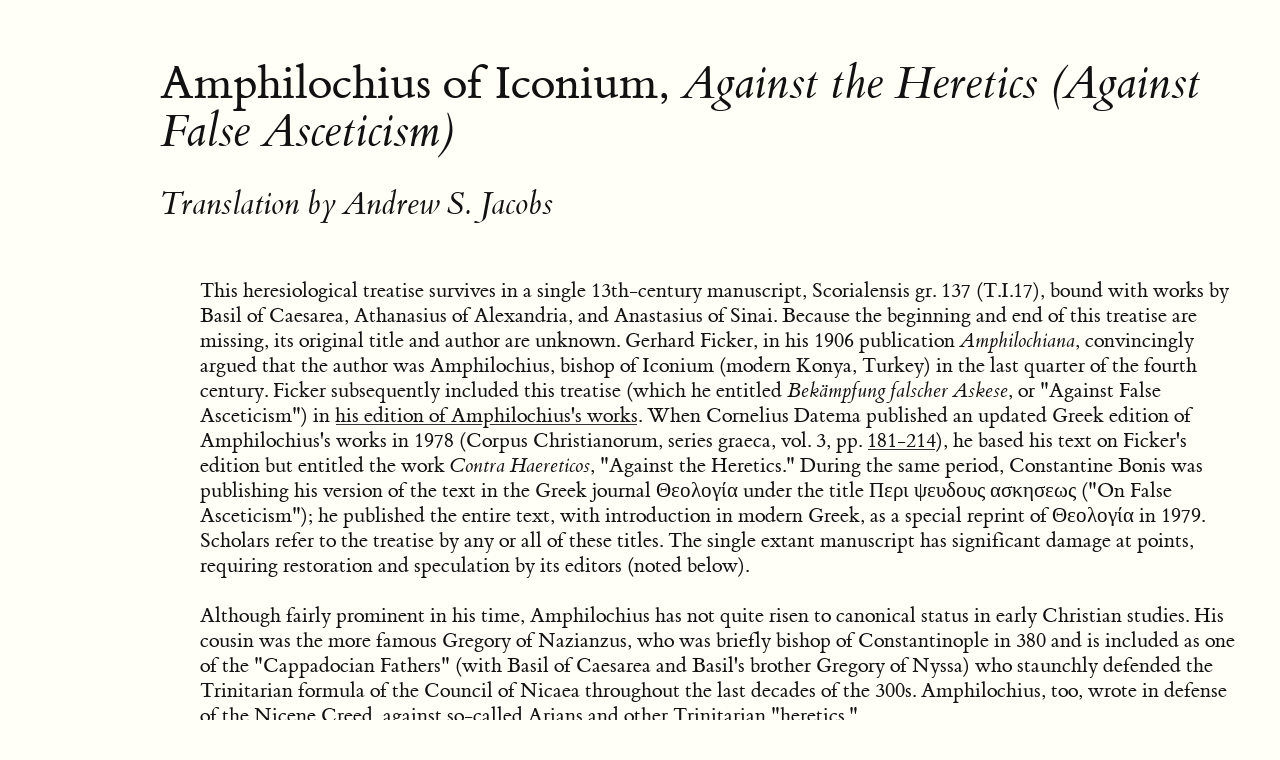

--- FILE ---
content_type: text/html
request_url: https://andrewjacobs.org/translations/asceticism.html
body_size: 44729
content:
<!DOCTYPE html>
<html>
  <head>
    <meta http-equiv="content-type" content="text/html; charset=UTF-8">
    <meta name="description" content="English translation of a treatise Against Heretics (or Against False Asceticism) ascribed to the fourth-centuyr bishop Amphilochius of Iconium">
    <link rel="stylesheet" href="tufte.css">
    <title>Amphilochius of Iconium, Against Heretics</title>
  </head>
  <body>
    <h1>Amphilochius of Iconium, <em>Against the Heretics (Against False
        Asceticism)</em> </h1>
    <h2> Translation by Andrew S. Jacobs </h2>
    <section>
      <blockquote> This heresiological treatise survives in a single
        13th-century manuscript, Scorialensis gr. 137 (T.I.17), bound with works
        by Basil of Caesarea, Athanasius of Alexandria, and Anastasius of Sinai.
        Because the beginning and end of this treatise are missing, its original
        title and author are unknown. Gerhard Ficker, in his 1906 publication <em>Amphilochiana</em>,
        convincingly argued that the author was Amphilochius, bishop of Iconium
        (modern Konya, Turkey) in the last quarter of the fourth century. Ficker
        subsequently included this treatise (which he entitled <em>Bekämpfung
          falscher Askese</em>, or "Against False Asceticism") in <a href="https://books.google.com/books?id=qwgQAAAAYAAJ"
          target="_blank">his
          edition of Amphilochius's works</a>. When Cornelius Datema published
        an updated Greek edition of Amphilochius's works in 1978 (Corpus
        Christianorum, series graeca, vol. 3, pp. <a href="https://archive.org/details/ccsg-3-amphilochii-iconiensis-opera/page/n203/mode/2up">181-214</a>),
        he based his text on Ficker's edition but entitled the work <em>Contra
          Haereticos</em>, "Against the Heretics." During the same
        period, Constantine Bonis was publishing his version of the text in the
        Greek journal Θεολογία under the title Περι ψευδους ασκησεως ("On False
        Asceticism"); he published the entire text, with introduction in modern
        Greek, as a special reprint of Θεολογία in 1979. Scholars refer to the
        treatise by any or all of these titles. The single extant manuscript has
        significant damage at points, requiring restoration and speculation by
        its editors (noted below).<br>
        <br>
        Although fairly prominent in his time, Amphilochius has not quite risen
        to canonical status in early Christian studies. His cousin was the more
        famous Gregory of Nazianzus, who was briefly bishop of Constantinople in
        380 and is included as one of the "Cappadocian Fathers" (with Basil of
        Caesarea and Basil's brother Gregory of Nyssa) who staunchly defended
        the Trinitarian formula of the Council of Nicaea throughout the last
        decades of the 300s. Amphilochius, too, wrote in defense of the Nicene
        Creed, against so-called Arians and other Trinitarian "heretics." <br>
        <br>
        If written by Amphilochius, this treatise gives us insight into debates
        over the appropriate bounds of early Christian ascetic endeavor familiar
        from other contexts, such as the roughly contemporaneous <em>fracas</em>
        over the moderate monk <a href="https://books.google.com/books?id=tcsSDAAAQBAJ"
          target="_blank">Jovinian</a>.
        Amphilochius seems to be talking about a movement generally confined to
        his native Cappadocia, although he links it (as did many heresiologists)
        to the originator of heresies, Simon Magus. He also refers to Manicheans
        and Marcionites, and creates a novel comparison between the objects of
        his treatise and the Samaritans (on this comparison you can see
        discussion by Matthew Chalmers in his <a href="https://hcommons.org/deposits/item/hc:25639/"
          target="_blank">2019
          dissertation</a>). The heretics in question seem to call themselves
        Renunciants, <em>Apotactites</em>, and Abstinents, <em>Encratites</em>.
        The latter label is familiar in heresiology of the time; the former
        seems to be a fairly common term used by monks of all stripes (the
        pilgrim Egeria, for instance, hears it used of monks in the holy land).
        <br>
        <br>
        Epiphanius of Cyprus, in his late fourth-century heresiological <em>Panarion</em>,
        associates the two terms with "apostolics" (<em>Pan</em>. 61.7.1); the <em>Codex
          Theodosianus</em> contains a law from 383 (16.5.11) that condemns the
        Encratites, Apotactites, along with a host of other rigorist Christian
        movements. Finally, Basil of Caesarea in a "canonical" (rule-making)
        letter to Amphilochius (<em>ep</em>. 199.47), condemns Encratites and
        Apotactites (along with "sack-wearers," <em>Saccophori</em>); he calls
        them "an offshoot of the Marcionites (<em>Markiōnistōn estin apoblastēma</em>,
        μαρκιωνιστῶν ἐστιν ἀποβλάστημα), abominating marriage and rejecting
        wine." Whether these groups really used these titles—or, indeed, really
        existed or made the ascetic claims Amphilochius and his contemporaries
        ascribe to them—must remain unknown. <br>
        <br>
        Even if the treatise has no value in firmly reconstructing Christian
        sociological divisions in the late fourth century, it certainly provides
        a window into anxieties over the rising prominence of ascetic endeavor
        in late antiquity. Amphilochius objects to the extremes of the
        Encratites, who reject wine (even in the Eucharist) and prohibit eating
        "living things." According to Amphilochius, the "heretics" even decry
        orthodox churches as polluted by these "unclean" elements and refuse to
        enter them, establishing their own places of worship. Amphilochius
        strives to show their hypocrisy as well as their stupidity, mostly
        through proof-texts from the Old and New Testaments. (His citation of
        Scriptures seems to be primarily from memory, leading to one or two
        altered verses.) He also makes several fascinating arguments from the
        natural and agricultural worlds.<br>
        <br>
        I had the pleasure of reading small sections of this treatise with my
        Advanced Greek students at Harvard Divinity School (Jon-Paul LaPeña,
        Isaac Martinez, and Joseph Weidemann) and with Matthew Chalmers during
        his dissertation process. My thanks to all of them.<br>
        <br>
        I use the edition of Datema for my translation here. <a href="https://books.google.com/books?id=qwgQAAAAYAAJ&amp;pg=PA23#v=onepage&amp;q&amp;f=false"
          target="_blank">Ficker's
          Greek</a> edition is freely available online, and so I have included
        both Datema's page numbers in <strong>[bold square brackets]</strong>
        and Ficker's in <span style="color: #666666;">&lt;gray bent
          brackets&gt;</span>. Paragraph numbering is Datema's; subhead titles
        are my own. I have also consulted Bonis's critical edition from 1979,
        and include some variant readings as unnumbered marginal notes. <br>
        <br>
        You may link to, share, or reproduce this translation with attribution.
        You may not make any commercial use of this work. Any suggestions for
        corrections or additions to the text or annotations are more than
        welcome: andrew [at] andrewjacobs [dot] org. </blockquote>
      <br>
      <h3><span style="color: black;">Heretics as "little foxes"</span></h3>
      <p><span style="color: black;">[185]</span> <span style="color: #666666;">&lt;23&gt;</span>
        … they don't understand<label for="sn-they-dont-understand" class="margin-toggle sidenote-number"></label>
        <input id="sn-the-dont-undestand" class="margin-toggle" type="checkbox">
        <span class="sidenote">In this surviving opening, Amphilochius uses
          multiple versions of the word <em>phroneō</em>:<em> </em>"understand"<em>
            phronousin</em> (φρονοῦσιν), "understanding," <em>phronēma</em>
          (φρόνημα), "prudent," <em>phronimōi</em> (φρονίμῳ); his point is to
          contrasts the shrewdness of other heresies with these heretics'
          ignorance.</span> what is heavenly; but they also don't have human
        understanding; they don't dare to go out in public or to hold discussion
        with a prudent person, or to set foot in a community of Christians,<label
          for="sn-community-of-Christians"
          class="margin-toggle sidenote-number"></label>
        <input id="sn-community-of-Christians" class="margin-toggle" type="checkbox">
        <span class="sidenote">Here and elsewhere Amphilochius uses <em>polis</em>
          (πόλις) to indicate the Christian polity or community.</span> like the
        leaders of the other heresies, who try to trick some people "<i>through
          philosophy and empty deception</i>" (Col 2:8). Using whatever
        shrewdness they have they try to bend the Scriptures to their own
        desires and from there to deceive the more simpleminded. For the
        Scriptures resemble healing remedies which heal when correctly prepared
        but kill when given without care or skill. </p>
      <p>That's also why they<label for="sn-also-why-they" class="margin-toggle sidenote-number"></label>
        <input id="sn-also-why-they" class="margin-toggle sidenote-number" type="checkbox">
        <span class="sidenote">That is, these particular kinds of heretics</span>
        are called "<i>little foxes</i>" (Cant 2:15). You can find that the rest
        of the heresies possess logic and plausibility and they prevail over the
        more simpleminded with syllogisms and sophistries; I think the prophet
        is praying about them when he says: "<i>He delivers me from my powerful
          enemies</i>" (Ps 17:18). Now the <i>little foxes</i>, that is, these
        heresies, what ability do they have to deceive? No insight,<label for="sn-deceive-no-insight"
          class="margin-toggle sidenote-number"></label>
        <input id="sn-deceive-no-insight" class="margin-toggle" type="checkbox">
        <span class="sidenote"><em>phronēsin</em> (φρόνησιν)</span> no strength,
        no openness about their belief,<label for="sn-about-their-belief" class="margin-toggle sidenote-number"></label>
        <input id="sn-about-their-belief" class="margin-toggle" type="checkbox">
        <span class="sidenote"><em>parrēsian tou dogmatos autōn</em> (παρρησίαν
          τοῦ δόγματος αὐτῶν)</span> no righteous standing among the communities
        which can deceive those who are set apart by the faith. They have only
        one thing: <span style="color: #666666;">&lt;24&gt;</span> the
        deceitfulness of those animals.<label for="sn-ie-the-foxes" class="margin-toggle sidenote-number"></label>
        <input id="sn-ie-the-foxes" class="margin-toggle" type="checkbox"> <span
          class="sidenote">That
          is, of foxes</span> For whenever they go into a vineyard—that is,
        among the people—they don't go in openly but in secret, like thieves,
        just like those animals, the foxes. When they see the vine-dresser
        occupied in another part, they go recklessly into other people's labors,
        which they make off with. That's how you can understand the scriptural
        phrase, for not only are they called <i>little foxes</i> but <i>little
          foxes that ruin the vineyards</i> (Cant 2:15). For no man among them
        who is strong or steadfast in the faith and firmly founded upon the
        rock—that is Christ—is deceived, but maybe someone similar to a husk,
        who is "<i>borne about by every wind</i>" (Eph 4:14), is scattered like
        chaff from the Church.<label for="sn-from-the-church" class="margin-toggle sidenote-number"></label>
        <input id="sn-from-the-church" class="margin-toggle" type="checkbox"> <span
          class="sidenote">When
          Amphilochius is speaking in the abstract, I use "Church"; when he is
          speaking about specific buildings, I use "church."</span> The Lord
        talks about people of this sort in the gospels: "<i>Whoever scandalizes
          one of the little ones who have faith in me, it is better that a
          millstone be fastened around his neck</i>" and so forth (Matt 18:6),
        making clear that the great and steadfast in the faith, who hold on to
        the head of the Church, Christ, cannot be scandalized. About those too
        the apostle Paul plainly hints, saying: "<i>From among them there are
          those who insinuate themselves into households and</i> <b>[186]</b> <i>capture
          little women heaped up with sins, led by diverse desires, always
          learning but never able to come to higher knowledge of the truth</i>"
        (2 Tim 3:6-7). <span style="color: #666666;">&lt;25&gt;</span> He
        showed through the word <i>insinuating</i> the lair of the serpent who
        deceived the first woman; he also made clear the treachery and the
        cowardice of their ways and the weakness of their preaching and the
        unsoundness of those who are deceived. For he hasn't mentioned a man,
        but only "<i>little women</i>" susceptible to deceit. This is also why
        their preaching deceives that gender and maybe someone womanish.<label for="sn-maybe-someone-womanish"
          class="margin-toggle sidenote-number"></label>
        <input id="sn-maybe-someone-womanish" class="margin-toggle" type="checkbox">
        <span class="sidenote">"that gender," <em>ekeino to genos</em> (ἐκεῖνο
          τὸ γένος); "womanish," <em>gunaikōdēs</em> (γυναικώδης)</span> You
        can see in their assemblies lots of "<i>little women</i>" who have been
        deceived, attending upon strange men<label for="sn-upon-strange-men" class="margin-toggle sidenote-number"></label>
        <input id="sn-upon-strange-men" class="margin-toggle" type="checkbox"> <span
          class="sidenote"><em>allotriois
            andrasi</em> (ἀλλοτρίοις ἀνδράσι), or "other people's husbands." On
          "indiscriminate" cohabitation, see ch. 24.</span> and living
        indiscriminately with them. What happens after that "<i>is shameful even
          to say</i>" (Eph 5:12).</p>
      <p>Who is the leader of these heresies?<label for="sn-these-same-heresies"
          class="margin-toggle sidenote-number"></label>
        <input id="sn-these-same-heresies" class="margin-toggle" type="checkbox">
        <span class="sidenote">This header and the one before chapter 10 below
          are set as separate lines by Datelma, Ficker, and Bonis so presumably
          they appear this way in the manuscript.</span> </p>
      <h3>The Devil's invention of heresies</h3>
      <p>2. The leader of all heresies is the Devil. Just as Christ is the
        leader of the catholic Church "<i>and gave himself over on her behalf,
          in order that he might sanctify and present to himself the Church
          having neither blemish or wrinkle or anything of this sort</i>" (Matt
        23:10), so too the Devil, who is prepared for deceiving and dissipating,
        became the leader of all heresies. The human race was taught to worship
        only God, but the Devil made many falsely-named gods. Why do I say
        "many"? He made a god out of all of creation, in order that he might
        beguile wretched humanity away from the real God. For you <span style="color: #666666;">&lt;26&gt;</span>
        could see the likenesses of animals and beasts and snakes and birds
        being worshiped, and furthermore nearly all of matter honored as a god.
        And this is why the Lord accepted the incarnate dispensation<label for="sn-the-incarnate-dispensation"
          class="margin-toggle sidenote-number"></label>
        <input id="sn-the-incarnate-dispensation" class="margin-toggle" type="checkbox">
        <span class="sidenote"><em>ensarkon oikononomia</em> (ἔνσαρκον
          οἰκονομίαν), a phrase that Amphilochius uses throughout the treatise</span>
        on behalf of the human race, so he might abolish the error of
        polytheism,<label for="sn-error-of-polytheism" class="margin-toggle sidenote-number"></label>
        <input id="sn-error-of-polytheism" class="margin-toggle" type="checkbox">
        <span class="sidenote"><em>tēn polutheon planēn</em> (τὴν πολύθεον
          πλάνην)</span> return them to the worship of the real God through "<i>the
          bath of regeneration</i>" (Tit 3:5), and assemble all of scattered
        humanity into the Church—he also called it his body—and his word might
        be fulfilled: "<i>there will be one flock and one shepherd</i>" (John
        10:16). </p>
      <p></p>
      <p>But once more the jealous Devil, by his own evil and by his ancient
        craft, does not stop deceiving the unsteady: for just as before he
        beguiled people away from the real God by renaming idols "gods," so also
        now he names many things "churches"—or, rather, if it's necessary to
        speak the truth, idols of churches—and he raises up<label for="sn-he-raises-up"
          class="margin-toggle sidenote-number"></label>
        <input id="sn-he-raises up" class="margin-toggle" type="checkbox"> <span
          class="sidenote"><em>anastēsas</em>
          (ἀναστήσας), although in context <em>apostēsas</em> (ἀποστήσας) might
          make more sense and be verbally parallel to the next clause</span>
        those who have been persuaded by him to be separated from Christ. Just
        as he turned them away<label for="sn-turned-them-away" class="margin-toggle sidenote-number"></label>
        <input id="sn-turned-them-away" class="margin-toggle" type="checkbox"> <span
          class="sidenote"><em>apestēsen</em>
          (ἀπέστησεν)</span> from God through so-called gods, now through <b>[187]</b>
        churches (so-called among them) he seeks to draw them away from the real
        Church. </p>
      <h3>The Devil's false promises</h3>
      <p>It's customary for the Devil to deceive through great promises: for he
        said to the first human, or actually to his wife, when he came to her:
        "If you eat from the tree of knowledge, <i>you will be like gods</i>"
        (Gen 3:5), promising to make them gods, that is, immortal. But he stole
        away their very life! Now his deception has <span style="color: #666666;">&lt;27&gt;</span>
        become greater: for when the Savior appeared and many believed in him,
        the Evil One aroused persecution against the Christians; those whom he
        was no longer able to hold onto by deception through idolatry he forced
        to become apostates through tyranny. And you could see a horrible thing:
        emperors raging against the Christians, laws full of lawlessness, judges
        as advocates of impiety. Piety was a crime beyond every murder and every
        act of sorcery, and only Christians inhabited the prisons, were
        tortured, were beaten, were burned, were lacerated, were thrown to the
        beasts. Even though all of these things were brought down upon them from
        the Evil One and his ministers to make them deny God's Church, nobly and
        eagerly they bore it all because of their love for the Savior and they
        died gladly, exchanging temporary death for everlasting life.</p>
      <p></p>
      <p>3. When the Devil observed and understood that his use of force was
        being beaten he changed all of his schemes into another form of deceit:
        once more, a useful promise, a humble habit,<label for="sn-a-humble-form"
          class="margin-toggle sidenote-number"></label>
        <input id="sn-a-humble-form" class="margin-toggle" type="checkbox"> <span
          class="sidenote"><em>schēma</em>
          (σχῆμα)</span> and a pious form of worship. For when abstinence and
        renunciation are being preached,<label for="sn-are-being-preached" class="margin-toggle sidenote-number"></label>
        <input id="sn-are-being-preached" class="margin-toggle" type="checkbox">
        <span class="sidenote">"Abstinence" translates <em>enkrateia</em>
          (ἐγκρατεία) and "renuniciation" translates <em>apotaxis</em>
          (ἀποτάξις) throughout, as well as their related forms (Abstinents,
          abstaining, abstention, and so forth).</span> who would not be easily
        deceived by this ruse? For he knew that it is difficult for a Christian
        to hear: "Reject God, deny the Savior, run away from the Church, abandon
        the blood of Christ through which you were redeemed!" If he said these
        things, who would give him heed? But now, by an ancient trick, <span style="color: #666666;">&lt;28&gt;</span>
        once more promising great things of the true Paradise, Christ's Church,
        he casts down humanity. For Christ's Church really is Paradise, in which
        are both the Tree of Life and the Tree of Knowledge, the stream which
        rises out of the earth and waters Paradise, from which also the four
        rivers flow forth, and it has many different kinds of fruits. This is
        why it's Paradise, since it has many kinds of fruits! For Paradise isn't
        uniform, as the apostates say.<label for="sn-the-apostates-say" class="margin-toggle sidenote-number"></label>
        <input id="sn-the-apostates-say" class="margin-toggle" type="checkbox">
        <span class="sidenote">Amphilochius's insistence that Paradise isn't
          "uniform" (<em>moneidēs</em> [μονειδὴς]) echoes arguments from
          ascetics such as Jerome and Ambrose against Jovinian, who proclaimed
          that there was a single reward in heaven for all the baptized. There
          are two significant differences, however: first, Amphilochius is
          arguing against severe ascetics who want to exclude the lax from
          "Paradise," not against more lax Christians like Jovinian; second,
          "Paradise" here is not heaven but the Church on earth.</span> Each
        one, just as he possesses a degree of faith and eagerness, he grows and
        <b>[188]</b> bears fruits. Only let him abide in Christ's Paradise, just
        as it is was written: "<i>Planted in the house of the Lord they will
          flower in the halls of our God</i>" (Ps 91:14). If it were the time of
        martyrdom, we would hand over our body, we would leave behind this
        temporary life, we would despise family,<label for="sn-would-despise-family"
          class="margin-toggle sidenote-number"></label>
        <input id="sn-would-despise-family" class="margin-toggle sidenote-number"
          type="checkbox">
        <span class="sidenote"><em>genous</em> (γένους)</span> we would have
        scorn for possessions: let everything go away, let "<i>faith, hope, and
          love</i>" (1 Cor 13:13) abide in us, as the apostle says. And in
        another place: "<i>I have come to believe</i>," he says, "<i>that
          neither life nor death, not present or future, not any other creation
          will be able to divide us from Christ's love</i>" (Rom 8:39-40). What
        this very love is, our Lord Jesus Christ himself says: "<i>Who eats my
          flesh and drinks my blood, he abides in me</i> <span style="color: #666666;">&lt;29&gt;</span><i>
          and I in him</i>" (John 6:56). And because of his tremendous love for
        us he let his own precious blood fall on our behalf: for "<i>by his
          precious blood you were redeemed</i>," Peter the apostle says (1 Pet
        1:19).</p>
      <p></p>
      <h3>Rejection of God's mysteries</h3>
      <p>4. Now the one who has denied Christ's blood has insulted his coming
        and devalued the price paid as deposit on his behalf. And what kind of
        defense will they have, those who have denied God's blood and run away
        from the Church? For if, as we said before, the apostles and martyrs
        suffered such things on behalf of Christ's blood and met their end in
        this confession, what kind of punishment are they worthy of who—without
        wounds, without swords, without any danger!— denied the price paid as a
        deposit on their behalf? The ones denying this shouldn't suppose they
        have any Christian quality, for all the mysteries of the Christians
        depend on this. Even if you said "churches" and "Scriptures" and
        "catecheses" and "baptism" and "altar," even "the body itself," without
        the blood it's nothing: for a body without blood is a corpse and no one
        offers a corpse on the altar. You can find even throughout the Old
        Testament blood being offered and usually all things are purified in
        blood according to the Law. "<i>How much more will Christ's blood purify
          our consciences from dead works</i>," says the Apostle (Heb 9:14). And
        again: "<i>Therefore, brothers and sisters, since we have freedom</i> <span
          style="color: #666666;">&lt;30&gt;</span><i>
          to enter the sanctuary in Christ's blood, which he renewed,</i> <label
          for="mn-which-he-renewed"
          class="margin-toggle"></label>
        <input id="mn-which-he-renewed" class="margin-toggle" type="checkbox"> <span
          class="marginnote">Bonis:
          "<em>which he renewed for us</em>"</span> <i>a fresh and living path</i>"
        (Heb 10:19-20). He has shown you everywhere the strength of the mystery
        of the Christians, that it is not possible to flee from sin, or the
        Devil himself, or to enter <i>the sanctuary, which</i> <b>[189]</b> <i>he
          renewed for us, a fresh and living path</i>, or to be acknowledged by
        the emperor when the seal is not imposed. For if soldiers contending in
        wars and struggling about salvation itself guard the standard<label for="sn-guard-the-standard"
          class="margin-toggle sidenote-number"></label>
        <input id="sn-guard-the-standard" class="margin-toggle" type="checkbox">
        <span class="sidenote">standard is <em>to sumbolon</em> (τὸ σύμβολον),
          which could also mean "creed"</span> and because of this display
        loyalty to the Emperor, supposing that if they destroy it they will no
        longer be able to behold the Emperor's countenance, what will they do
        who have not destroyed a lifeless symbol but despoiled of the very blood
        of Christ?</p>
      <p></p>
      <p>5. But if someone should examine carefully, those who have been
        deceived into these heresies are more pitiable than every person who has
        been deceived and worthy of many lamentations. So much has the Evil One
        prevailed over them and darkened their foolish hearts that they don't
        even know what they have suffered. They should moan and weep because
        they have been deprived of so much and of such great good things and of
        life itself. They have suffered the opposite, but they call themselves
        "righteous" and more exalted than all people. Why do I say "people"?
        Holier even than the very blood <span style="color: #666666;">&lt;31&gt;</span>
        of Christ! Should the Devil only snatch one of them and cast him out of
        the church, you could see from that very hour such a one uttering
        injustice recklessly on high, no longer acknowledging the baptizing
        bishop<label for="sn-the-baptizing-bishop" class="margin-toggle sidenote-number"></label>
        <input id="sn-the-baptizing-bishop" class="margin-toggle" type="checkbox">
        <span class="sidenote">Here, as throughout, Amphilochius uses <em>hiereus</em>
          (ἱερέυς) for "bishop"</span> or his spiritual mother, the Church,
        which gave birth to him and reared him, or the altar from which he has
        eaten and drunk from childhood, nor the holy offerings themselves. But
        right away the denial of and blasphemy against the mysteries is
        considered a first advancement and a great success among them. For such
        a one begins to say—or, rather, the Devil speaking in him: "What is the
        Church? What is baptism? Is this the blood of Christ? Let it not come
        into my mouth!" Wretch! If you were watching over your heart with every
        precaution, if you were praying assiduously until your final breath, the
        safeguard<label for="sn-breath-the-safeguard" class="margin-toggle sidenote-number"></label>
        <input id="sn-breath-the-safeguard" class="margin-toggle" type="checkbox">
        <span class="sidenote"><em>phulaktērion</em> (φυλακτήεριον)</span> would
        endure for you. If you didn't give the Devil access to your heart, you
        wouldn't be taken captive by him into his will. Abstinence and
        renunciation brought you up to this advancement, it has taught you
        nothing else but to renounce the only holy things. Is the blood of
        Christ impure while you are pure? <i>I</i> was thinking about another
        renunciation that you have, about which the Lord said that "<i>If anyone
          does not renounce all his possessions, he is not my disciple</i>"
        (Luke 14:33) and "<i>If you wish to be perfect, give up your wealth and
          possessions and give them to the poor</i>" and so on (Matt 19:21). And
        he <span style="color: #666666;">&lt;32&gt;</span> didn't add: "If
        anyone does not renounce my Church or my mysteries, he is not my
        disciple." For it is clear that he taught <b>[190]</b> us through his
        incarnate dispensation first to renounce the Devil and his idols and all
        of his error, and to swear allegiance<label for="sn-to-swear-allegiance"
          class="margin-toggle sidenote-number"></label>
        <input id="sn-to-swear-allegiance" class="margin-toggle" type="checkbox">
        <span class="sidenote"><em>suntassesthai</em> (συντάσσεσθαι) the
          opposite of "renounce," <em>apotassesthai</em> (ἀποτάσσεσθαι)</span>
        to him alone through his Church and mysteries. Have you renounced the
        first renunciation or the second? The first is giving up idols. The
        second is disdain for property and contempt for every fleshly desire.</p>
      <p></p>
      <h3>False renunciation of property and family</h3>
      <p>6. So <label for="mn-that-of-property" class="margin-toggle"> </label>
        <input id="mn-that-of-property" class="margin-toggle"> <span class="marginnote">Bonis:
          So let's see what kind of renunciation you're talking about. That of
          property?</span> let's see what kind of renunciation you call that of
        property. Yet who has been thus enslaved to the sickness of avarice like
        the heretics? Not only do they, with certainty, hold on to the property
        which comes their way, but they become the custodians and treasuries of
        that of others as if it were their own; they collect interest and usury
        and they add on the property from others while they profit from
        transgressions, so they might augment only the sickness of greed. For no
        one has ever heard of a heretic, selling everything he has, who gave it
        to the poor and became the performer of this commandment (i.e., Matt
        19:21). You have renounced the holy things alone; this is all you've
        learned from your abstinence and renunciation: not to acknowledge your
        bishop, who has always nourished you through the mystical and holy food.
        No great advancement! For if you call this advancement, those who are
        insane<label for="sn-those-who-rage" class="margin-toggle sidenote-number"></label>
        <input id="sn-those-who-rage" class="margin-toggle" type="checkbox"> <span
          class="sidenote"><em>mainomenoi</em>
          (μαινόμενοι)</span> come to it first: for whenever they are overcome
        by this illness, they misrecognize their parents, they don't recognize <span
          style="color: #666666;">&lt;33&gt;</span>
        their brother, they don't remember their good works, but even if someone
        should want to help they are perceived as an enemy and opponent among
        them, and when asked among their relatives the cause of this grief, they
        have nothing to say, braying nonsensical and inconsistent things. So it
        is clear that the apostates from the Church are overcome by the illness
        of madness, insulting everybody, keeping away, calling their father who
        begat them an adulterer, considering their mother a prostitute, not
        keeping the commandment of God which says: "<i>Whoever speaks evil
          against father or mother shall be put to death</i>" (Ex 21:17). But
        perhaps, in seeking an excuse, he will say: "I revile my fleshly
        parents." You aren't doing this correctly: for the Law says this and our
        Lord Jesus Christ puts a seal on it. He spoke to censure the Jews when
        they accused him saying: "<i>Why do your disciples transgress the
          traditions of the elders and eat with unwashed hands?</i>" (Matt
        15:2), the Lord said to this: "<i>Why do you transgress the commandment
          of God and your tradition? For God said: Honor your father and your
          mother, and whoever speaks evil against father or mother shall be put
          to death</i>" (Matt 15:3-4). You see how he sealed the commandment, or
        rather the law of nature through his own word? <label for="mn-his-own-word"
          class="margin-toggle">
        </label> <input id="mn-his-own-word" class="margin-toggle" type="checkbox">
        <span class="marginnote">Bonis: through his word</span> And there are
        lots of things to say about <b>[191]</b> honor and fear of parents, but
        concerning this the witness of the Old and New Testaments is sufficient.</p>
      <h3>Heretics as the prodigal son</h3>
      <p></p>
      <p>7. Let us see if they <span style="color: #666666;">&lt;34&gt;</span>
        honor their spiritual parents. Now who is the spiritual father?
        Certainly after God it's the bishop who baptized you. For it is written:
        "<i>In Christ Jesus through the gospel I have begotten you</i>" (1 Cor
        4:15) and <i>"behold I and the children whom you, God, gave to me</i>"
        (Heb 2:13) and to those who have fallen away: "<i>My children</i>," he
        says, "<i>for whom I am again in labor, until Christ is formed in you</i>"
        (Gal 4:19), which we also pray to happen to them. And the mother is
        certainly the Church who reared them. Now does the heretic acknowledge
        them? Does he recognize their assistance, that through them he fled the
        tyranny of the Devil, through them he was named "Christian"? Why do I
        say "Christian"? He was clothed in Christ himself! For the Scripture
        says: "<i>As many of you have been baptized in Christ, so many have put
          on Christ</i>" (Gal 3:27). Or maybe it's just that you have been
        stripped once more by the serpent. So what about it? Do you acknowledge
        them or have you denied them? What will you do? For if you have
        dishonored those who begot you according to the flesh, have you utterly
        denied those who begot you again through "<i>the bath of regeneration</i>"
        (Tit 3:5), from which comes your life? But since you have really
        wandered "<i>into a distant land</i>" and you used up the "<i>part of</i>"
        your paternal "<i>property</i>" which "<i>came to you</i>" (Luke
        15:11ff.), you also eat carob husks and you graze the pigs of the first
        citizen.<label for="sn-the-first-citizen" class="margin-toggle sidenote-number"></label>
        <input id="sn-the-first-citizen" class="margin-toggle" type="checkbox">
        <span class="sidenote"><em>prōtopolitou</em> (πρωτοπολίτου);
          Amphilochius seems to be misremembering the phrase "one of the
          citizens," <em>heni tōn politōn</em> (ἑνὶ τῶν πολιτῶν) from Luke 15.</span>
        Those are not his sheep, since there is <i>one</i> good <i>shepherd</i>
        and he has <i>one flock</i> (John 10:16). What is the property that you
        destroyed? <span style="color: #666666;">&lt;35&gt;</span> It is clear
        and once again plain to see: the faith and the gift that you received
        through baptism. For just as when you were baptized you put on Christ,
        so when you wandered away from the Church you stripped off Christ. And
        so that you won't think this phrase is a mere device,<label for="sn-a-mere-device"
          class="margin-toggle sidenote-number"></label>
        <input id="sn-a-mere-device" class="margin-toggle" type="checkbox"> <span
          class="sidenote"><em>sophisma</em>
          (σόφισμα)</span> when his son returned the Father commanded nothing
        else but that "<i>the best garment</i>" and "<i>a ring</i>" be given to
        him (Luke 15:22). Imitate him, brother! Stand apart from the mundane
        ideas like he did from the land;<label for="sn-from-the-land" class="margin-toggle sidenote-number"></label>
        <input id="sn-from-the-land" class="margin-toggle" type="checkbox"> <span
          class="sidenote">The
          parallel is between "mudane" (<em>gēinōn</em> [γηῖνων]) ideas and the
          distant "land" (<em>gēs</em> [γῆς]) where the prodigal son wandered</span>
        come back yourself, like he did, and you also say: "<i>How do the hired
          hands of my father have abundant bread, but I am dying of hunger? </i>(Luke
        15:17) <label for="mn-luke-15-17" class="margin-toggle"></label> <input
          id="mn-luke-15-17"
          class="margin-toggle"
          type="checkbox">
        <span class="marginnote">Bonis: <em>How many of the hired hands of my
            father</em>... (agreeing with Luke 15:17)</span> I don't have bread
        that can fortify the human heart but only feed for pigs, carob husks."
        What are these, other than the Devil's compositions, as we shall
        demonstrate in another treatise?<label for="sn-in-another-treatise" class="margin-toggle sidenote-number"></label>
        <input id="sn-in-another-treatise" class="margin-toggle" type="checkbox">
        <span class="sidenote">In Amphilochius's allegory, the "husks" (<em>keratia</em>
          [κεράτια]) on which the prodigal son feeds are writings (<em>sungrammata</em>
          [συγγράμματα]) inspired by the Devil. Despite this promise,
          Amphilochius does not seem to return to this interpretation of the
          "husks" in another treatise (or, perhaps he means, chapter [<em>logos</em>,
          λόγος] of this treatise, in which case it might have come in a later
          portion that doesn't survive).</span> </p>
      <p></p>
      <p><b>[192]</b> 8. Reflect upon where you've fallen away from, how you
        been deceived, enticed by the serpent promising great things so you
        might be defrauded of the good things you had. For in the beginning, the
        Word taught, he tricked the first human in this way along with his wife,
        saying: "<i>You will be like gods</i>" (Gen 3:5). He used the same trick
        on you: through the name of abstinence and renunciation he lead away
        from your father's house to a <i>distant land</i>, in which there are
        no sheep but only pigs. And if you had kept the master's command, which
        said to you: "<i>I shall place enmity between you and the</i> <span style="color: #666666;">&lt;36&gt;</span><i>
          serpent</i>" (cf. Gen 3:15), you would not have listened to his
        counsel. But God, who loves humanity, does now know how to bear a
        grudge: if you just come back he is ready, because of his very own
        goodness, to meet you just like that one.<label for="sn-like-that-one" class="margin-toggle sidenote-number"></label>
        <input id="sn-like-that-one" class="margin-toggle" type="checkbox"> <span
          class="sidenote">i.e.,
          the Prodigal Son of Luke 15.</span> For he knows that you were dead
        for quite some time, when you didn't taste bread;<label for="sn-didnt-taste-bread"
          class="margin-toggle sidenote-number"></label>
        <input id="sn-didnt-taste-bread" class="margin-toggle" type="checkbox">
        <span class="sidenote">Luke 15:17 refers to the Prodigal Son lacking
          bread; Amphilochius understands this typologically to refer to the
          Encratites' rejection of the bread of orthodox Eucharist.</span>
        embracing you he will kiss your neck, which the Devil stiffened, and he
        will feed you once again through the fatted calf, the mysteries of
        Christ. There will be great rejoicing for you and the Father will say: "<i>Rejoice
          and be glad, for my son was dead and has come to life again; having
          been lost he has been found</i>" (Luke 15:32). You will find all of us
        rejoicing together with the Father and being gladdened at your
        salvation: for among us there is no single bit of malice. If you listen
        to our advice, you will find these things happening from our common
        father concerning you, and from your brother. Or perhaps, because of the
        little women who were deceived with you, you might begin "<i>to devise
          pretexts for sins</i>" (Ps 140:4): "After all this time should I
        return into the Church? I shall hear from the little women who live with
        me [that I am] a destroyer."<label for="sn-am-a-destroyer" class="margin-toggle sidenote-number"></label>
        <input id="sn-am-a-destroyer" class="margin-toggle" type="checkbox"> <span
          class="sidenote">destroyer
          is <em>katalutēs</em> (καταλύτης), rare word Amphilochius ascribes as
          an insult among the heretics. <a href="https://books.google.com/books?id=qwgQAAAAYAAJ&amp;pg=PA36#v=onepage&amp;q&amp;f=false"
            target="_blank">Ficker</a>
          restores this clause differently: ἀκούσω παρὰ τῶν γυναικαρίων·
          τῶν&lt;..&gt;ζ&lt;….&gt;ων καταλύτης ("but I shall hear from the
          little women: Destroyer of the living!") and Bonis as well: ἀκούω παρὰ
          τῶν γυναικαρίων· τῶν (συ)ζ(εύξε)ων καταλυτής; ("do I hear from the
          little women: Destroyer of couples?")</span> </p>
      <p></p>
      <p>9. After so many things this has been said among them, and this is that
        same very bitter craft of the Devil, that not only does he trip
        humankind in the beginning, but also after the fall he does not allow
        him to return to <span style="color: #666666;">&lt;37&gt;</span> God
        and be cured. What is the destruction?<label for="sn-is-the-destruction"
          class="margin-toggle sidenote-number"></label>
        <input id="sn-is-the-destruction" class="margin-toggle" type="checkbox">
        <span class="sidenote"><em>katalusis</em> (κατάλυσις); that is, why do
          they think they will become a <em>katalutēs</em> if they return to
          the Church?</span> What is the transgression? Tell me! By all means,
        it is destruction whenever someone abandons the faith and its mysteries
        which have been handed down in the Church of God and withdraws into
        faithlessness. Here's what you should have said in the beginning, when
        you were in your Father's house, when the Devil and his henchmen were
        persuading you to turn away from the paternal wealth of true Life, then
        you should have said: </p>
      <p></p>
      <p>"I am not becoming a destroyer, I am not becoming a transgressor, <i>no
          one shall separate me from the love of Christ</i> (Rom 8:35), who
        undertook such things for me, who submitted to no one, in order that he
        might redeem me, who was formed, in his own blood from sin. And <b>[193]</b>
        how shall I run away from the Church, denying the price laid down on my
        behalf?" </p>
      <p></p>
      <p>And he was persisting in persuading you through the useful promise and
        distinguished names, as is customary for him and for his henchmen, to
        give up the faith in your zeal for the habit of abstinence and
        renunciation or some other distinguished name. At that time you should
        have said: </p>
      <p></p>
      <p>"It is possible for me, while being a Christian and remaining in the
        Church and keeping the mysteries, to renounce property, to renounce
        evil, to renounce all the world, that is, worldly ideas; and if it were
        necessary also to abstain from food and from every fleshly desire—and so
        I don't have to list them one-by-one, even if it is necessary to keep
        virginity and purity,<label for="sn-virginity-and-purity" class="margin-toggle sidenote-number"></label>
        <input id="sn-virginity-and-purity" class="margin-toggle" type="checkbox">
        <span class="sidenote"><em>hagneian</em> (ἁγνείαν)</span> it's possible
        for me, while being a Christian and keeping the faith, to build up all
        of these. But if I <span style="color: #666666;">&lt;38&gt;</span>
        removed the <i>foundation</i> of the faith, <i>which is Jesus</i> (1
        Cor 3:11), how would I build up the way of life?<label for="sn-way-of-life"
          class="margin-toggle sidenote-number"></label>
        <input id="sn-way-of-life" class="margin-toggle" type="checkbox"> <span
          class="sidenote"><em>politeuma</em>
          (πολίτευμα); more typically in fourth-century ascetic writing we see <em>politeia</em>
          (πολιτεία)</span> I hear these things every day in the Church of
        Christ proclaimed from the Fathers who illuminate me: but to you I shall
        say: <i>Go away from me all of you workers of lawlessness</i> (Luke
        13:27), <i>if anyone should proclaim a gospel to you against what you
          received, let him be anathema</i> (Gal 1:9)." </p>
      <p></p>
      <p>If you had ever been vigilant, if you had ever remained alert, you
        would not have been lured away by the leader of heresies, you would not
        have really become a destroyer. For no one will force you, if you have
        returned into the Church, to eat and drink fleshly food or to marry or
        be married, but if it seems good not to eat bread or any of the things
        that fatten the body, just don't deprive yourself of the body and blood
        of Christ, don't abominate God's creations.</p>
      <p></p>
      <p>That these same heresies come from Simon Magus</p>
      <p></p>
      <p>10. Each person has the power to refrain from what is evil and to
        strive for what is good and to receive as much ability and favor from
        the good as he wishes;<label for="sn-as-he-wishes" class="margin-toggle sidenote-number"></label>
        <input id="sn-as-he-wishes" class="margin-toggle" type="checkbox"> <span
          class="sidenote">power
          is <em>exousian</em> (ἐξουσίαν); ability is <em>dunamin</em>
          (δύναμιν); and favor throughout translates <em>charis</em> (χάρις)</span>
        for whatever sort of vessel is found, so much favor is given to the one
        asking, just as Scripture says concerning spiritual and holy ones: "<i>the
          spiritual one interrogates all things, but he is interrogated </i><span
          style="color: #666666;">&lt;39&gt;</span>
        <i>by no one</i>" (1 Cor 6:17). And this is a great thing, that he has
        received so much autonomy<label for="sn-so-much-autonomy" class="margin-toggle sidenote-number"></label>
        <input id="sn-so-much-autonomy" class="margin-toggle" type="checkbox"> <span
          class="sidenote"><em>authentian</em>
          (αὐθεντίαν)</span> from God <i>to interrogate all things but be
          interrogated by no one</i>. But already becoming loftier than all of
        human nature, even before the resurrection, he has received [the
        ability] to judge from God. This greatly astonishes those who hear it,
        that there is an advancement even beyond this degree. <b>[194]</b>
        Saying "<i>the one joined to the Lord is one spirit</i>" (1 Cor 3:1)—and
        he didn't say, he is "spiritual" or "holy," but "<i>is one spirit</i>"—should
        make clear that such a one has been merged with the divine. He has
        become one with God, he can no longer be separated. For this same reason
        both the faithless one and the fleshly one, to the particular degree to
        which they have given themselves over to fleshly desires and to
        faithlessness, so much does he find transgression multiplied in himself.
        And you can find this also in Scripture: for although he says to the
        fleshly, "<i>I was not able to speak to you like spiritual ones but as
          fleshly ones</i>" (1 Cor 3:1), he's [not] calling those who have
        fallen into the ultimate evil "fleshly," as they no longer possess the
        source<label for="sn-possess-the-source" class="margin-toggle sidenote-number"></label>
        <input id="sn-possess-the-source" class="margin-toggle" type="checkbox">
        <span class="sidenote">Datema, following Ficker, reads <em>archēn</em>
          (ἀρχήν), "source," for <em>ardēn</em> (ἄρδην) found in the manuscript
          (which Ficker notes "makes no sense"); Bonis leaves ἄρδην and supplies
          <em>ischun</em> (ἰσχὺν) after "provides," rendering: "as they no
          longer possess utterly even that strength providing them with the Holy
          Spirit."</span> which provides them with the Holy Spirit. He puts it
        this way in Genesis: "<i>May my Spirit not remain in those people on
          account of their being flesh</i>" (Gen 6:3). We should have furnished
        many more scriptural proof-texts about this, <span style="color: #666666;">&lt;40&gt;</span>
        but we considered it superfluous since the two persons of the faithful
        and the unfaithful are clear. For you will find in the first degree
        those who are preeminent in their piety: the holy prophets and apostles
        and martyrs and many other children of Christ's Church; and in the
        second aspect you will find many others in the Scriptures, workers of
        iniquity and children of the Devil also called by many different names.
        One of these is Simon, the founder of these heresies, whom we shall show
        received all of the Devil's evil into his own heart.</p>
      <p></p>
      <h3>Simon, Gemellos, and the origin of these heresies</h3>
      <p>11. When he approached Philip the apostle, who was preaching in
        Samaria, and was instructed by him in the Word of truth and he renounced
        the Devil and pledged himself to God, he was found worthy also of
        baptism. He was remaining constant by the apostle's side, "<i>observing
          the signs and wonders</i>" accomplished by him "<i>and he was amazed</i>"
        (Acts 8:13): for he had not simply understood the preaching, but even
        for a time the Scripture was clear to him as he remained constant so
        that he was completely assured by both sight and sound. And these things
        God's love of humanity brought to pass in order that he might benefit
        him. And if he had wished it, it might have happened; but instead of
        this he conceived the opposite. For holy Philip explained to his fellow
        apostles in Jerusalem that "<i>Samaria </i><span style="color: #666666;">&lt;41&gt;</span><i>
          has received the Word of God</i>" (Acts 8:14) and that it was time for
        bishops to be given to them; and when holy Peter and John went down from
        Jerusalem and made <b>[195]</b> ordinations, those who were deemed
        worthy of such a favor "<i>received the Holy Spirit</i>."<label for="sn-the-holy-spirit"
          class="margin-toggle sidenote-number"></label>
        <input id="sn-the-holy-spirit" class="margin-toggle" type="checkbox"> <span
          class="sidenote">Amphilochius
          understands the imposition of the Holy Spirit in Acts as the creation
          of a line of succession of bishops through laying on of hands,
          probably because laying on of hands <em>cheirothesia</em>
          (χειροθεσία) was associated in his day with ordination, not baptism.</span>
        When Simon observed that "<i>the Holy Spirit was granted through the
          apostles' laying on of hands</i>," he became sick with lust for power
        and offered gifts to the apostles, saying: "<i>Grant to me also this
          power, so that the one upon whom I lay hands might receive the Holy
          Spirit. Peter said to him: May your money perish with you, because you
          thought to buy the gift of God through money</i>" and so forth (Acts
        8:17-20). This is the Simon who before had renounced the Devil and his
        ministers and all of his works; this is the Simon who accepted baptism
        from the apostle Philip; but although praiseworthy to this point,
        afterward he is pitiable. For falling short of the aim of such favor and
        being judged unworthy of ordination, he began to wage war against the
        apostles, no longer acknowledging those performing works, no longer
        acknowledging the one who begat him, forgetting all of them altogether.<label
          for="sn-of-them-together"
          class="margin-toggle sidenote-number"></label>
        <input id="sn-of-them-together" class="margin-toggle" type="checkbox"> <span
          class="sidenote">Simon
          Magus's story ends in Acts of the Apostles with his rebuke by Peter;
          by the late second century he was imagined to have turned against the
          church and become the founder of all heresies.</span> </p>
      <p></p>
      <p>Not long ago a disciple, and now an enemy. What did you suffer, my good
        man? Who enraged you in this way? Who bore you up to this frenzy? Why
        did you give yourself over completely to the Evil One, <span style="color: #666666;">&lt;42&gt;</span>
        so that your entire heart has been blinded and no longer receives the
        instruction of the apostles, but you consider yourself to be more
        righteous than the apostles? </p>
      <p></p>
      <p>Now until his death he didn't stop waging war against the apostles, and
        he didn't hesitate to cross from Samaria to Rome and to work there
        together with the Devil and to wage war against Christ. We have shown
        through these matters the originator of the heresies: and it was
        sufficient through these to persuade those who had been deceived whose
        disciples they are, for whom they are zealots, whose work they pursue,
        on whose account they fight against Christ. But in order that we might
        put them to shame even more, we shall persuade them that even until
        today they are occupied with his teaching. And taking this demonstration
        from their very selves, we shall refute them from their own refutations.</p>
      <p></p>
      <p>12. For just as the Church which is catholic and apostolic preserves
        the genealogy of Christ, so too the heresies keep the succession of
        Simon.<label for="sn-succession-of-simon" class="margin-toggle sidenote-number"></label>
        <input id="sn-succession of-simon" class="margin-toggle" type="checkbox">
        <span class="sidenote"><em>diadochēn tou Simōnos</em> (διαδοχὴν τοῦ
          Σίμωνος)</span> For it has been written in the book kept among them,
        which they call the <i>Acts of Peter</i>, that a certain Gemellos
        became a true disciple of Simon, and he remained by his side until his
        final shameful act and his death.<label for="sn-and-his-death" class="margin-toggle sidenote-number"></label>
        <input is="sn-and-his-death" class="margin-toggle" type="checkbox"> <span
          class="sidenote">that
          is, Simon's death; in <em>Acts of Peter</em> 32, Gemellos abandons
          Simon Magus, whom he had supported financially, for the apostle Peter
          after Simon falls from the sky, breaks his leg, and dies. </span> And
        his name until even now is imposed upon the heresy of the False
        Renunciants, for they are called after him <i>Gemellites.</i><label for="sn-after-him-gemellites"
          class="margin-toggle sidenote-number"></label>
        <input id="sn-after-him-gemellites" class="margin-toggle" type="checkbox">
        <span class="sidenote">Amphilochius alone refers to a heresy of
          "Gemellites" (<em>Gemellitai,</em> Γεμελλῖται), and also uniquely
          refers to Gemellos as a founder of a heresy after Simon's death.</span>
        This Gemellos, after the fall of Simon and his bitter death—<i>for the
          death</i> <b>[196]</b> <i>of sinners is evil</i> (Ps 33:22)—not
        finding an opportunity for harming or deceiving anyone in Rome, as the
        record <span style="color: #666666;">&lt;43&gt;</span> testifies—for
        there is no such heresy in it—arrived in these parts and, finding a
        simple and susceptible people, unfamiliar with deceit, began to teach
        and ordain and defame all of the mysteries of the Christians and called
        himself a Renunciant. And he was the heresiarch who succeeded Simon in
        heresy, not receiving baptism from anyone, nor being called a Christian
        at all, but having been made a disciple to Simon alone, and deriving
        advantage from his things. This was the heresy's beginning. As time went
        on, some people were deceived because the leaders of Christ's churches
        were being driven away by those who were persecuting the Church at that
        timeas they were a single heresy they seemed to escape notice. </p>
      <p></p>
      <h3>Division into Encratites and Apotactites</h3>
      <p>Once again their leader, the Devil, having them once and for all in
        hand and obedient in all things, divided them into two like this: Some
        who were found among them possessing animals were held in abomination by
        those who didn't; those who didn't expelled them <label for="mn-didnt-expelled-them"
          class="margin-toggle"></label>
        <input id="mn-didnt-expelled-them" class="margin-toggle" type="checkbox">
        <span class="marginnote">Bonis: those who didn't rejected them as
          impure...</span> as impure and profane from so great a renunciation,
        and they alone inherited the appellation of the founder of their
        destruction, Gemellos. But the Devil cut them apart once more:
        controlling them once and for all he used them in place of a game. When
        he found some among them <span style="color: #666666;">&lt;44&gt;</span>
        wearing sack-cloth he divided them from those wearing wool garments, as
        from those who are impious.<label for="sn-who-are-impious" class="margin-toggle sidenote-number"></label>
        <input id="sn-who-are-impious" class="margin-toggle" type="checkbox"> <span
          class="sidenote">Amphilochius's
          narrative of the rise of two heresies—Apotactites and Encratites—is a
          bit fuzzy, but here, as before, the issue seems to be levels of rigor
          with regard to vegetarianism: one group rejects wearing any animal
          product, including wool.</span> But the Devil had not yet gotten his
        fill of deception against them. Once again he split up those cloaking
        themselves with the false name of renunciation. For a while there the
        Devil had some pretext through which he was producing a separation among
        them; from a pretext of quadrupeds or sack-cloth division took place
        among them. (But as it is there is no pretext at all for separation, for
        they're all the same: they all bear the name of Simon or Gemellos, not
        that of Christ, they are "Renunciants,"<label for="sn-they-are-renunciants"
          class="margin-toggle sidenote-number"></label>
        <input id="sn-they-are-renunciations" class="margin-toggle" type="checkbox">
        <span class="sidenote"><em>Apotaktitai</em> (Ἀποτακτῖται); Amphilochius
          seems to reject the division of the heretics by dismissing them as all
          equally and comparably deluded.</span> and all successors of Simon and
        Gemellos.) And what is the division? What is the cause? Tell us, so we
        might know! You renounced Christ and all of his mysteries, and then each
        other when you could no longer find anything else to renounce! Once and
        for all bereft of all good things, they renounce each other. Abominating
        each other and separating from each other as if from enemies they think
        they have been separated, which they label "renunciation."</p>
      <p></p>
      <p>13. Let us see also the other form they have coughed up, like <b>[197]</b>
        something useless. What sort of name do they invent for themselves after
        they have been cast out from so great a renunciation? So all the same
        they easily find a name for themselves: for by calling themselves
        "Abstinents"<label for="sn-calling-themselves-abstinents" class="margin-toggle sidenote-number"></label>
        <input id="sn-calling-themselves-abstinents" class="margin-toggle" type="checkbox">
        <span class="sidenote"><em>Enkratitas</em> (Ἐγκρατίτας); the
          "Abstinents" are apparently the stricter of the two groups</span> they
        stand apart from the others. Having been separated from each other, they
        have an implacable hostility against them, so that we see their <span style="color: #666666;">&lt;45&gt;</span>
        "abstinence": they abstain from certain people! But to claim abstinence
        or renunciation from reason <label for="mn-renunciation-from-reason" class="margin-toggle"></label>
        <input id="mn-renunciation-from-reason" class="margin-toggle" type="checkbox">
        <span class="marginnote">Bonis: or renunciation from rationales</span>
        is neither wondrous nor conducive to labor: but not only is reason
        sought, <label for="mn-is-reason-sought" class="margin-toggle"></label>
        <input id="mn-is-reason-sought" class="margin-toggle" type="checkbox"> <span
          class="marginnote">Bonis:
          not only does someone seek reason</span> but also the deed. For the
        Lord says in the gospels: "<i>Why do you call me, Lord, Lord, but you
          don't do what I say?</i>" (Luke 6:46), and Isaiah the prophet: "<i>This
          people honors me with their lips, but deep in their hearts they pull
          away from me, in vain do they worship me</i>" and so forth (Isa
        29:13/Matt 15:8-9). So the Lord included all the force of the Old and
        New Testaments in two commandments, to wit: "<i>Love the Lord your God
          with all your heart and all your might and all your intellect, and
          your neighbor as yourself</i>" (Luke 10:27). Do they even keep these
        commandments? But by no means will anyone believe the claims of the
        thinkers unless he observes in you the fruits of the earth. For you are
        indeed prepared to claim great things and through them to deceive the
        unsteady. Now above we showed that Simon himself, once he defected from
        the apostles, said that he was "<i>the power of God</i>" (Acts 8:10).<label
          for="sn-power-of-god"
          class="margin-toggle sidenote-number"></label>
        <input id="sn-power-of-god" class="margin-toggle" type="checkbox"> <span
          class="sidenote">Amphilochius
          is confusing the canonical Acts of the Apostles, where Simon claims to
          be a "power of God" before encountering Philip and the other apostles,
          and the noncanonical <em>Acts of Peter</em> supposedly used by the
          heretics, where Simon persists in this claim until his final defeat by
          Peter.</span> Observe how, in short, he found a name for himself that
        was capable of impressing childish people. And his disciple Gemellos
        created apostasy when he preached renunciation. <span style="color: #666666;">&lt;46&gt;</span>
        So perhaps consequently you too, in following your teachers, claim these
        things but are satisfied with a word instead of the deeds. For you say:
        "I love God, I love my neighbor, and I am an Abstinent." First of all,
        if you wanted to abstain, what would you want to abstain from? <label for="mn-to-abstain-from"
          class="margin-toggle"></label>
        <input id="mn-to-abstain-from" class="margin-toggle" type="checkbox"> <span
          class="marginnote">Bonis
          restores: from what would you want to be able to abstain? </span>
        Here's how you could help yourself and your neighbor: for we find in the
        Scriptures that the sinful are forgiven by the just while the just are
        condemned by the sinful. And we could say a lot about these matters, but
        let's stick to our proposition. <label for="mn-to-our-proposition" class="margin-toggle"></label>
        <input id="mn-to-our-proposition" class="margin-toggle" type="checkbox">
        <span class="marginnote">Bonis: but someone might ask after the
          proposition:</span> </p>
      <p></p>
      <h3>The heretics' false superiority</h3>
      <p>14. Whom do you call "neighbor"? The one whom you love? <label for="mn-whom-you-love"
          class="margin-toggle"></label>
        <input id="mn-whom-you-love" class="margin-toggle" type="checkbox"> <span
          class="marginnote">Bonis
          (for whom this follow directly from "after the proposition:"): Whom do
          you say is the neighbor you love?</span> By all means, according to
        the Lord's word every person is your neighbor: for the Gospel makes this
        clear. If you loved your neighbor you wouldn't run away from the Church,
        leaving all of them behind together, acting like the Pharisee and the
        one sick from his arrogance, judging everyone <b>[198]</b> by his logic
        and only considering himself righteous. For that one, going up into the
        Temple, was <i>praying</i> these things: "<i>I thank you, God, that I
          am not like the rest of the people, robbers, unjust, adulterers, like
          this tax-collector; I fast twice on the Sabbath, I pay the tithe on
          everything, as much as I own</i>" (Luke 18:11-12). He wasn't lying
        about any of these things, but even if he seemed to tell the truth, he
        is condemned: not because he <span style="color: #666666;">&lt;47&gt;</span>
        fasted or tithed on his belongings, but because he judged all of
        humanity by his own logic. The tax-collector who is a sinner, striking
        his breast (the source of his evil thoughts),<label for="his-evil-thoughts"
          class="margin-toggle sidenote-number"></label>
        <input id="his-evil-thoughts" class="margin-toggle" type="checkbox"> <span
          class="sidenote"><em>logismōn</em>
          (λογισμῶν)</span> not adding up the righteous deeds of his belly like
        the Pharisee,<label for="sn-like-the-pharisee" class="margin-toggle sidenote-number"></label>
        <input id="sn-like-the-pharisee" class="margin-toggle" type="checkbox">
        <span class="sidenote">Amphilochius draws a negative comparison between
          heretical food restrictions and Jewish dietary laws; he repeats this
          comparison below when he mocks the idea of God "weighing bellies"
          instead of "testing hearts." </span> but not daring <i>to raise his
          eyes up to heaven</i>, said: "<i>God, forgive me, a sinner</i>" (Luke
        18:13). The Lord replies: "<i>I say to you</i> Amen," because the
        tax-collector went down <i>having been made righteous beyond that
          Pharisee</i> (Luke 18:14). And in order that no one might think he
        said these things about both of the persons, it continues: "<i>for
          everyone who exalts himself will be humbled, and everyone who humbles
          himself will be exalted</i>" (ibid.). <label for="mn-be-exalted-ibid"
          class="margin-toggle"></label>
        <input id="mn-be-exalted-ibid" class="margin-toggle" type="checkbox"> <span
          class="marginnote">Bonis
          lacks the second half of this citation (after "will be humbled")</span>
        Do you see how the confession of sins made the tax-collector righteous,
        and how the adding up of righteous deeds condemned the Pharisee? But if
        someone should inquire carefully, those proceeding into supposed
        abstinence are also more impious than that Pharisee! For even if he
        devalued humans, nevertheless he went into the Temple with the whole
        people and rendered worship to God; but the Devil has puffed <i>them</i>
        up to such an extent that they disparage the very Church of Christ. And
        what kind of defense will they make on the Day of Judgment? By all means
        the Lord will say to them: </p>
      <p></p>
      <p>"<i>I</i> was eating with tax-collectors and sinners and when I sat
        down with them I did not become a sinner; but <i>you</i> <span style="color: #666666;">&lt;48&gt;</span>
        abominated all of my people as sinners. Perhaps none of you was in
        righteousness; you found no one equal in honor to yourselves, you
        penetrated into everyone's hearts, you have read everyone's wicked
        thoughts.<label for="sn-everyones-wicked-thoughts" class="margin-toggle sidenote-number"></label>
        <input id="sn-everyones-wicked-thoughts" class="margin-toggle" type="checkbox">
        <span class="sidenote"><em>logismous</em> (λογισμοὺς)</span> You know
        that God tests hearts, he doesn't weigh bellies! Let's grant that you
        have convicted my people as sinful, not hewing to my judgment but
        condemning everyone in advance. Why do you convict my Church? What sort
        of sin do you accuse her of? What harm has the altar done to you? And
        you have abandoned it!"</p>
      <p></p>
      <p>But what will they do? Impiety has arrived at the judge himself: for
        not only are they puffed up against all of the people, but even against
        the master's creation. For they call it sinful. For as long as they were
        themselves, as long as they maintained what had been given <label for="mn-had-been-given"
          class="margin-toggle"></label>
        <input id="mn-had-been-given" class="margin-toggle" type="checkbox"> <span
          class="marginnote">Bonis:
          they maintained in the Church Christ's mystery under constant favor</span>
        by the constant favor of Christ to the Church, <b>[199]</b> the holy
        things were holy and he sanctified them through participation.<label for="sn-them-through-participation"
          class="margin-toggle sidenote-number"></label>
        <input id="sn-them-through-participation" class="margin-toggle" type="checkbox">
        <span class="sidenote">According to Ficker, at this point in the
          manuscript "the first half of the bottom eight lines, about 18-20
          letters, are pasted over (<i>überklept</i>)," leaving considerable
          gaps. My translation follows Ficker's and Datema's transcription of
          what is visible. (Bonis includes a few more details that do not add to
          or change the meaning substantively.) The numbers in brackets indicate
          Datema's estimation of how many letters are missing or illegible.</span>
        But when [18-20] split them off he blinded their hearts: these same holy
        things <br>
        [18-20] impure […] their love: for he said this: <br>
        [18-20] "...<i>your neighbor as yourself</i>" (Lev 19:18) <span style="color: #666666;">&lt;49&gt;</span>
        <br>
        [18-20] the Word: your neighbor not <br>
        [18-20] you have condemned: this is your <br>
        [18-20] is abstinence, wickedly <br>
        [18-20] I say you are more hard-hearted than the demons [12-14] in the
        Church of Christ and in his holy mysteries, certain ones <i>disturbed
          by </i>evil <i>spirits</i> (Acts 5:16) and those who are children of
        the Church, those who have this gift, who are rebuked by demons. And
        then let them see the unclean spirit hardened before it goes out, as
        they call on nothing else but the holy and fearsome name of Christ and
        thus drive out the bitter demon: demons hearing the name of Christ
        shudder and, unable to bear the fearsomeness of the mystery, they run
        away.</p>
      <p></p>
      <p>15. Now heretics blaspheme in various ways. But since no neighbor has
        been found for them in the churches of the world until today, no bishop
        of God performing the service at the altar, no ecclesiastical solitary<label
          for="sn-no-ecclesiastical-solitary"
          class="margin-toggle sidenote-number"></label>
        <input is="sn-no-ecclesiastical-solitary" class="margin-toggle" type="checkbox">
        <span class="sidenote"><em>monazōn ekklēsiastikōs</em> (μονάζων
          ἐκκλησιαστικῶς)</span> who has renounced property and spends his life
        in fasts and vigils, no virgin, prudent with virginity, holding on to
        her oil (cf. Matt 25:4), which is the anointment of baptism: no, they
        think their neighbor happens to be those<label for="mn-should-fully-assure"
          class="margin-toggle"></label>
        <input id="mn-should-fully-assure" class="margin-toggle" type="checkbox">
        <span class="marginnote">Bonis: ... taken captive together with them by
          the Devil, pay attention if they maintain this. Even if they hold to
          this...</span> taken captive together with them by the Devil. Pay
        attention: even if they hold to this, we should fully assure them from
        the matters at hand that the Devil does not hold to conscience or care
        for his own <span style="color: #666666;">&lt;50&gt;</span> disciples;
        but in shifty and diverse ways he divides them. Not only does he aim to
        separate some people from the Church of Christ; just like a wolf who has
        separated sheep from the fold divides them limb from limb and doesn't
        care for them, since he has no compassion, so also the Devil, whenever
        he divides some people from the Church, he divides them variably and
        carelessly, so they will never come to their senses and return to
        Christ's fold. And you can see once more<label for="sn-see-once-more" class="margin-toggle sidenote-number"></label>
        <input id="sn-see-once-more" class="margin-toggle" type="checkbox"> <span
          class="sidenote">Datema
          omits this <em>palin</em> (πάλιν)</span> the so-called Abstinents
        divided and separated from each other<label for="sn-from-each-other" class="margin-toggle sidenote-number"></label>
        <input is="sn-from-each-other" class="margin-toggle" type="checkbox"> <span
          class="sidenote">Another
          section of the manuscript is damaged and illegible here, and some
          sections have been restored by Ficker and Datema; Datema provides the
          estimated number of missing letters for each unrestored lacuna in
          brackets. Bonis fills in: "once more the so-called Abstinents, not
          understanding the Gospel, proclaiming abstinence in its words, that "<em>every
            city or house divided against itself cannot stand</em>" (Matt
          12:25). So such ones are tearing the churches apart from each other,
          while the remnant of love remains in us. In this way the Psalm says: '<em>God
            is recognized</em>...'" and so forth.</span> <br>
        [11] understanding the Gospel <br>
        [6-7] that a whole house "<i>divided against itself, once separated can
          stand</i>" (Matt 12:25). <br>
        [11] Those torn asunder in so great a fashion from the Church <br>
        [11] the remnants of love in us, moreover he said: "<i>God is recognized
          in Judea, in</i> <b>[200]</b> <i>Israel his name is great, and his
          dwelling place is in Zion</i>" (Ps 75:2-3). Zion is the same mountain
        on which the city was built: "<i>The Lord from Zion will bless you, and
          good things for those in Jerusalem</i>" (Ps 127:5). </p>
      <h3>Heretics as Samaritans</h3>
      <p>But even though in various ways Moses wrote the same things, not to
        offer sacrifices anywhere else, <span style="color: #666666;">&lt;51&gt;</span>
        still Jeroboam the son of Nabaoth, ignoble, not fearing God, who forgot
        the Law and the Prophets, he tore the people away from Jerusalem and,
        teaching apostasy, he established a law among them not to go up to
        Jerusalem, not to offer there the services which the Law commanded, not
        to heed the Scriptures, not even to look upon the house of God,
        supposing that if the people went up to Jerusalem and heeded God's
        commands, they would be associated with the house of God and pay honor
        to the lawful king and abandon him. So what does he do on account of
        lust for power and empty deceit? So that it might seem right for him to
        rule over the people, he sets up two golden calves in the hills and
        says: "<i>These are your gods, Israel, who brought you forth from the
          land of Egypt</i> (1 Kgs 12:28): worship them, don't go up to
        Jerusalem." And establishing these laws for the people he separated them
        from God and Jerusalem.</p>
      <p></p>
      <p>16. You see what vainglory does, what arrogance and pride accomplish?<label
          for="sn-see-what-vainglory"
          class="margin-toggle sidenote-number"></label>
        <input id="sn-see-what-vainglory" class="margin-toggle" type="checkbox">
        <span class="sidenote">vainglory is <em>kenodoxia</em> (κενοδοξία),
          arrogance is <em>alazoneia</em> (ἀλαζονεία), and pride is <em>huperēfania</em>
          (ὑπερηφανία)</span> He was roused up against the lawful king, he was
        then constrained by the disease of selfishness also to act impiously
        toward God himself. And what then? He names himself and the people
        "Samaritan." Now Samaritan in the Hebrew language is "keeper of the
        Law."<label for="sn-of-the-law" class="margin-toggle sidenote-number"></label>
        <input id="sn-of-the-law" class="margin-toggle" type="checkbox"> <span
          class="sidenote">Amphilochius
          was one of several late ancient Christian authors to think through
          contemporary issues by reciting a history of the Samaritans: see now
          Matthew Chalmers, "Representations of Samaritans in Late Antique
          Jewish and Christian Texts," Ph.D. dissertation available <a href="https://hcommons.org/deposits/item/hc:25639/"
            target="_blank">here</a>.
        </span> So did he apply the name "Samaritan" to himself consistently or
        was it a lie? If <span style="color: #666666;">&lt;52&gt;</span> you
        were a "keeper of the Law," you would keep the Law: you would go up to
        the shrine of God, you would offer there first-fruits and tithes and all
        the prayers, as God commanded through Moses,<label for="sn-commanded-through-moses"
          class="margin-toggle sidenote-number"></label>
        <input id="sn-commanded-through-moses" class="margin-toggle" type="checkbox">
        <span class="sidenote">This phrase is Ficker's conjecture to fill in a
          lacuna of about 18-20 letters.</span> and you would truly be a keeper
        of the Law! But just the opposite, you drew his people away from God,
        you set up idols, and you call yourself a keeper of the Law. By all
        means they are keepers of the Law who remained in Jerusalem and kept the
        commands of the Law and the Prophets. But it wasn't enough just to
        assign the false name to himself, but he says that the people of God who
        remained in Jerusalem are impure and he abominates them with all his
        might "<i>as abominable and impure</i>" (Job 15:16). He doesn't touch
        anyone who is of the people of God, <b>[201]</b> nor has he used any
        vessel which was previously used by the people of God.<label for="sn-people-of-god"
          class="margin-toggle sidenote-number"></label>
        <input id="sn-people-of-god" class="margin-toggle" type="checkbox"> <span
          class="sidenote">A
          primary point of comparison between the Samaritans and the heretics
          for Amphilochius appears to be scrupulosity about vessels: the
          Samaritans in Amphilochius's own day were known to refuse to use
          vessels "contaminated" by non-Samaritans while the heretics reject the
          church vessels as "contaminated" by wine.</span> Why do I talk about
        whether he abominated the Jews? They also turn away every Christian,
        even until today, and do not lend their own cup or plate to them, but
        they say even their vessels are contaminated by <span style="color: #666666;">&lt;53&gt;</span>
        people. And so each of us might know to what extent they have strayed,
        to Christ himself the Samaritan woman said first in disagreement about
        Jerusalem: "<i>Our fathers worship on that mountain; and how do you say
          that in Jerusalem is the place where we should worship?</i>" (John
        4:20) About the water, as he said to her: "<i>Give me something to drink
          from the well</i>," she said to him: "<i>And how do you ask to drink
          from me, I who am a Samaritan woman?</i>" (John 4:9). You see that she
        didn't want to give it to him, so that he wouldn't contaminate her well,
        as she supposed: the matter is clear.</p>
      <p></p>
      <p>17. Who doesn't recognize the Samaritans among us? Those who have
        turned away from Jerusalem—that is, Christ's Church—who have established
        a law no longer to offer prayer or first-fruits to God in Jerusalem, nor
        to heed the Scriptures or the teachings which have been given in the
        churches to the shepherds from the Holy Spirit, but to be separated and
        alienated completely from the people of God, assigning falsely
        distinguished names to themselves. Just as that one [Jeroboam], with
        full impiety, called himself "keeper of the Law," so they, who have
        denied the faith which they received in the Church, have called
        themselves Abstinents and Renunciants. They should call themselves
        Transgressors,<label for="sn-call-themselves-transgressors" class="margin-toggle sidenote-number"></label>
        <input id="sn-call-themselves-transgressor" class="margin-toggle" type="checkbox">
        <span class="sidenote"><em>parabatas</em> (παραβάτας); perhaps because
          it sounds a bit like "Samaritans," <em>Samareitas</em> (σαμαρείτας)?</span>
        they have transgressed the covenants with God. So where shall we place
        each? They were <span style="color: #666666;">&lt;54&gt;</span>
        baptized in the Church by the bishops of God; after baptism they were
        fed on the holy body and the precious blood of Christ. But do they <i>keep</i>
        these traditions? If someone denies one of them, he has denied all of
        them. So do they keep the three: baptism, body, and blood? One bishop
        handed over the trinity of mysteries to you: you can't hold on to one
        but let go of another. If one person were baptizing you and another
        giving you the body and another the blood, you might say: "Two of them
        gave to me truly, but the third was playing a trick on me." But as it is
        you received all the mysteries from one bishop. If you say he is
        Christ's bishop, keep the mysteries, so you won't become a Transgressor.
        But if you don't say he is bishop, you're saying he's a catechumen and
        alien to Christ's name, for you haven't been baptized anywhere at all.
        And just as those blaspheming against <b>[202]</b> the Son of God are
        impious against the Father himself and against the Holy Spirit, and <label
          for="mn-holy-spirit-and"
          class="margin-toggle"></label>
        <input id="mn-holy-spirit-and" class="margin-toggle" type="checkbox"> <span
          class="marginnote">Bonis
          lacks the clause "likewise those...Son Jesus Christ," presumably by
          mistake</span> likewise those who don't believe in the Holy Spirit
        don't believe in the all-holy Father and in his all-holy Son Jesus
        Christ, you can find it to be the case in this way against the trinity
        of the mysteries. If someone has rejected one of them, he has rejected
        the trinity; so when you reject the mysteries of Christ and stand apart
        from the Church you should rightly be called <i>Transgressor</i>. Now
        let me convince you that you happen to be more impious than those who
        were transgressors during the persecutions. Those who often weren't
        bearing <span style="color: #666666;">&lt;55&gt;</span> the lashes were
        compelled through bodily weakness to deny, and they are pitiable and
        worthy of many laments; but nevertheless, spending their whole lives
        repenting, they often lamented so that, at some time for them, God might
        deem them worthy of being reconciled and they might "<i>enter into the
          sanctuary</i>" (Heb 10:10). But the Devil darkened you to such an
        extent that you do not seek out the fellowship of the <i>sanctuary</i>
        but say the opposite, so that "blasphemy" might no longer go into your
        mouth, the fearsome and holy blood of Christ.</p>
      <p></p>
      <p>18. See, then, from every side you are shown to be reinventing not only
        Samaria, but also transgression! Just as the Samaritan through habit
        produced apostasy and was refuted by circumcision that he was at one
        time an Israelite, so also you, even if you have separated from the
        Church or innovated transgression, you are nevertheless refuted by the
        seal: for you received baptism in Christ's Church. Where does your great
        similarity to Samaria come from? Let's grant that you separated, let's
        grant that you established a law, for those who have been tripped up by
        you, no longer to set foot in the house of God, no longer to listen to
        the bishops who baptized you and made you a Christian. Where does your
        fixation with vessels come from? Out of what kind of tradition? Were the
        apostles, while they were preaching the Word of God and traveling around
        the world, carrying around pots and plates, since everyone was Greek and
        everyone was raving in idolatry? Rather, since they had Christ with
        them, they knew <span style="color: #666666;">&lt;56&gt;</span> that an
        idol in the world is nothing, but <i>everything is pure to the pure</i>
        (Tit 1:15) and that <i>he is sanctified through God's word and prayer</i>
        (1 Tim 4:5); and as they went often into the house of a Greek, if they
        were able to convince the master of the house to believe in God,
        immediately they made the house a church. This happened in our very own
        city when the apostle Paul was in the house of Onesiphoros;<label for="sn-house-of-onesiphoros"
          class="margin-toggle sidenote-number"></label>
        <input id="sn-house-of-onesiphoros" class="margin-toggle" type="checkbox">
        <span class="sidenote">A reference to the opening chapters of the
          noncanonical <em>Acts of Paul and Thecla</em> set in the city of
          Iconium, and one of the internal clues that this refutation was
          composed by Amphilochius, who was bishop <a href="https://pleiades.stoa.org/places/648647"
            target="_blank">there</a>.</span>
        the apostle didn't ask <b>[203]</b> which vessels were clean and which
        were unclean. But this very house, as we said before, he made a church.<label
          for="sn-made-a-church"
          class="margin-toggle sidenote-number"></label>
        <input id="sn-made-a-church" class="margin-toggle" type="checkbox"> <span
          class="sidenote"><em>Acts
            of Paul and Thecla</em> 2:1 refers to "the church in the house of
          Onesiphoros."</span> </p>
      <p></p>
      <h3>The heretics refuted from nature</h3>
      <p>So we might convince them that they reject vessels because of vanity
        and arrogance, and that to so great an extent <i>their ignorant hearts
          were darkened and although saying that they were wise they were made
          fools</i> (Rom 1:21-22), <label for="mn-by-all-means" class="margin-toggle"></label>
        <input id="mn-by-all-means" class="margin-toggle" type="checkbox"> <span
          class="marginnote">Bonis:
          let them actually look at the bees producing their honeycomb</span>
        let them by all means look at the bees producing their honeycomb: how
        they are carried onto everything, not only on the plants and flowers,
        but also on the freshly-slaughtered meats and on the blood. And you can
        especially see during the period of the vintage how they rest upon the
        grapes and draw the sweet wine from the grapes and, after all this, they
        press on to their own task, and wisely completing it according to the
        wisdom granted to them by their creator. But they do not observe the
        bee-keepers themselves pouring<label for="sn-keepers-themselves-pouring"
          class="margin-toggle sidenote-number"></label>
        <input id="sn-keepers-themselves-pouring" class="margin-toggle" type="checkbox">
        <span class="sidenote"><em>pericheontas</em> (περιχέοντας) is Ficker's
          suggestion, accepted by Datema, for the syntactically problematic but
          visually more evocative <em>perirreontas</em> (περιῤῥέοντας),
          "dripping"; Bonis leaves "dripping"</span> decent wine on the
        honeycomb and on the bees. But since it's sweet, they eat it [i.e.,
        honey] gladly, since they are gluttonous, and preparing "wine" out of it
        they <span style="color: #666666;">&lt;57&gt;</span> justify their own
        drunkenness. If you refrain from vessels because of purity, you should
        rather refrain from honey and not partake of any plate or cup which is
        able to give you any pleasure at all. Certainly you hear from the
        Scripture that honey is impure: even on the altar, the Law says, it
        shall not be offered (cf. Lev 2:11). </p>
      <p></p>
      <p>What kind of reason do you have for eating olive oil? Don't you see, or
        haven't you heard, that those who traffic in this business cast it on
        the newly flayed skins, and so, after many days, once they have emptied
        the skins and squeezed them out they sell the olive oil?<label for="sn-the-olive-oil"
          class="margin-toggle sidenote-number"></label>
        <input id="sn-the-olive-oil" class="margin-toggle" type="checkbox"> <span
          class="sidenote">Amphilochius
          refers to the practice of using olive oil to soften leather goods
          during the tanning process; since (as he claims) the leather-makers
          sell the used olive oil, the supposedly vegetarian "Abstinents" are
          consuming oil contaminated by animal remains. Several rabbinic texts
          refer to using oil to treat hides, such as <a href="https://www.sefaria.org/Mishnah_Sheviit.8.9?lang=bi"
            target="_blank">m.
            Sheviit 8:9</a>; see the entry on "<a href="https://books.google.com/books?id=Lbv7gJ5lrFMC&amp;lpg=PR1&amp;dq=fred%20rosner%20encyclopedia%20of%20medicine&amp;pg=PA227#v=onepage&amp;q=fred%20rosner%20encyclopedia%20of%20medicine&amp;f=false"
            target="_blank">Oil</a>"
          in Fred Rosner, <em>Encyclopedia of Medicine in the Bible and the
            Talmud</em>; my thanks to Yonatan Miller for providing the
          references. </span> Don't you hear those who grind the olive,
        lubricating the so-called axle with pig-fat and then tossing in the
        olive,<label for="sn-in-the-olive" class="margin-toggle sidenote-number"></label>
        <input id="sn-in-the-olive" class="margin-toggle" type="checkbox"> <span
          class="sidenote"><a
            href="http://penelope.uchicago.edu/Thayer/L/Roman/Texts/Pliny_the_Elder/28*.html"
            target="_blank">Pliny,
            <em>Historia naturalis </em>28</a>.141, notes that "men long ago
          used lard for greasing the axles of their vehicles" while addressing
          lard's medicinal utility; my thanks to Andrew McGowan for providing
          the reference.</span> so that the same fat squeezed out by the
        instruments of those pressing the olives drips into the olive oil? But
        nonetheless you are clean, holding in abomination the shards of other
        vessels, but gladly eating from this one indiscriminately. Where
        pleasure is not present, that is on a plate or in a cup, you abominate
        them, but where there is sweetness and fattiness, you eat them gladly.</p>
      <h3>The heretics refuted from Scripture</h3>
      <p></p>
      <p>19. And let's grant that every one of you is careful about vessels,
        imitating Samaria, from meats and the other things <i>which God created
          for sharing among the faithful and those who know the truth</i> (1 Tim
        4:3); for what kind of reason do you refrain from <span style="color: #666666;">&lt;58&gt;</span>
        them and abominate them, and so blaspheme <b>[204]</b> the Creator? For
        this is not only a Samaritan tenet, but even that of the disgusting and
        impure heresy of the Manicheans. For their teaching is to refrain from
        living things. But <label for="mn-but-you-learned" class="margin-toggle"></label>
        <input id="mn-but-you-learned" class="margin-toggle" type="checkbox"> <span
          class="marginnote">Bonis:
          But you learned to maintain this from what kind of Scripture?</span>
        you learned this from what kind of Scripture? Who taught you this?
        Haven't you heard the Scripture saying: Adam, the first man, begat two
        sons, Cain <label for="mn-two-sons-cain" class="margin-toggle"></label>
        <input id="mn-two-sons-cain" class="margin-toggle" type="checkbox"> <span
          class="marginnote">Bonis:
          Cain and his brother Abel</span> and Abel. Now Abel tended sheep. It
        came into their hearts to go up and offer gifts to God. Now Cain offered
        up seeds but was not accepted because of his evil manner, while Abel,
        taking from the first-born of his flocks and their fat, brought them as
        a gift to God. It says, "<i>He looked upon Abel and upon his gifts, but
          upon Cain and his sacrifices he did not attend to them</i>" (Gen
        4:4-5). See how&nbsp; God named the first-born and the fats "gifts"
        because they were offering up genuinely, but the seeds of Cain, because
        they were not from the first-fruits, he named "sacrifices," in order
        that he might persuade you, the faithless heretic, that even seeds have
        some life-force, which we have shown you quite clearly elsewhere,
        because God, when he accepted the meats, disdained the seeds. By all
        means also do you judge Noah to be unfit or separate him out from your
        abstinence and your renunciation? Because after he saved the seed of
        every species from the flood because of his own righteousness, <span style="color: #666666;">&lt;59&gt;</span>
        when he went out from the ark he did no other work but first "<i>he
          built an altar to God and the Lord smelled the pleasing odor</i>" (Gen
        8:20-21) and he promised to the righteous man that he would not cause a
        flood upon the earth again. You see the sacrifice received, you see how
        he expressed reverence to God so that, as <label for="mn-as-long-as" class="margin-toggle"></label>
        <input id="mn-as-long-as" class="margin-toggle" type="checkbox"> <span
          class="marginnote">Bonis:
          as long as this age exists</span> long as this age remained, he would
        no longer bring such great wrath upon the world. And God said to him: "<i>I
          shall give you all things just like the green plants, except meat in
          living blood you shall not eat; for even your blood I shall seek out
          from all the animals and from the hand of a man</i> <label for="mn-of-a-man"
          class="margin-toggle"></label>
        <input id="mn-of-a-man" class="margin-toggle" type="checkbox"> <span class="marginnote">Bonis
          lacks: <em>and brother I shall seek out the life of a man</em></span>
        <i>and brother I shall seek out the life of a man</i>" (Gen 9:3-5). He
        allowed for meats, he forbade strangled blood.</p>
      <p></p>
      <p>20. Now the New Testament puts the seal on this, so you won't think
        there is one lawmaker of the Old Testament and another of the New. You
        can see:<label for="sn-you-can-see" class="margin-toggle sidenote-number"></label>
        <input id="sn-you-can-see" class="margin-toggle" type="checkbox"> <span
          class="sidenote">This
          section until "<em>Since discord arose</em>" is a reconstruction by
          Ficker. Bonis has: When the apostles were gathered in Jerusalem, and
          the brothers went down, Saint Paul and Barnabas, it seemed right to
          send them into Antioch of Syria to confirm those out of the
          circumcision. Some of the faithful out of the circumcision were
          present and they taught that proselytes should keep the teachings and
          commandments, saying: "<em>If you are not circumcised according to the
            custom of Moses, it's impossible to be saved</em>."</span> when the
        apostles were gathered in Jerusalem, when Saint Paul and Barnabas went
        down into Syrian Antioch and confirmed that the brethren should keep the
        teachings and commands of the apostles, some of the faithful coming out
        of the circumcision taught the <b>[205]</b> proselytes, saying: "<i>If
          you are not circumcised</i> <span style="color: #666666;">&lt;60&gt;</span><i>
          according to the custom of Moses, you cannot be saved. Since discord
          arose and no small confusion among them, they arranged for Paul and
          Barnabas to go up, and some others from among them, to the apostles
          and elders in Jerusalem concerning this question</i>" (Acts 15:1-2).
        When they went up and reported on <i>the conversion of the gentiles</i>
        (Acts 15:3) and the advancement of the churches, they explained to them
        also concerning this question. The apostles who were gathered for it
        dispatched them in this way: "<i>The apostles and the elders and the
          brethren to those brethren who are throughout Antioch and Cilicia and
          Syria, brethren from the gentiles, greetings. Since we have heard that
          some from among us have disturbed you, troubling your minds, although
          we have given them no instructions, it has seemed right to us, as we
          are of one accord, to send chosen men to you with our beloved Barnabas
          and Paul, people who have handed over their lives on behalf of the
          name of our Lord Jesus Christ. So we have sent forth Judas and Silas
          and they will report these things to you by word of mouth. For it has
          seemed right to the Holy Spirit and to us that nothing more </i><span
          style="color: #666666;">&lt;61&gt;</span>
        <i>difficult should be imposed upon you than these necessary things: to
          refrain from meat offered to idols, blood and strangling and
          fornication. You do well keeping yourselves from these things.
          Farewell</i>" (Acts 15:23-29). This is the very letter of the apostles
        which was written by the Holy Spirit through the evangelist Luke. Since
        the Holy Spirit knew that some people, coming into such great madness,<label
          for="sn-such-great-madness"
          class="margin-toggle sidenote-number"></label>
        <input id="sn-such-great-madness" class="margin-toggle" type="checkbox">
        <span class="sidenote"><em>aponoia</em> (ἀπόνοια)</span> would not
        hesitate to falsely accuse the apostles—which has happened—they write
        this letter while under him:<label for="sn-while-under-him" class="margin-toggle sidenote-number"></label>
        <input id="sn-while-under-him" class="margin-toggle" type="checkbox"> <span
          class="sidenote">That
          is, under the influence of the Holy Spirit</span> not dissolving
        marriage, not preventing eating meat or drinking wine, but, just as was
        written before, that every Christian <i>refrain from eating idol-meat
          and blood and strangling and fornication</i>. Above you learned from
        God himself that you should eat all meat like green plants; here you
        have learned from the apostles that you should refrain from some things.</p>
      <p></p>
      <p>21. Why do you dare to blaspheme God's creations and through them
        dishonor the Creator? If God made everything in wisdom and praised it,
        saying "<i>It is very good</i>" (Gen 1:31), and when gifts and fruits
        were offered up he accepted them and blessed the ones bringing them and
        allowed them to eat, why are <i>you</i> stupid and foolhardy? For by
        all means just as you condemn people who partake in meats, so you
        blaspheme the Creator himself. Why <strong>[206]</strong> did he make
        them? You probably abominate him and condemn his alien righteousness
        because he also accepted <span style="color: #666666;">&lt;62&gt;</span>
        sacrifices; maybe also you denounce holy Abraham because he offered up
        sacrifices to God and when he received the angels he didn't welcome them
        through plants but, taking a calf from the herd, he commanded that it be
        prepared with butter and milk (cf. Gen 18:7-8). And so he entertained
        the angels, and not just the angels, but Christ himself: this is also
        worthy of amazement, that even before the incarnate dispensation he
        sanctified his own creations and shared in them, so that no one might
        think that the Father thinks one thing and the Son something else, just
        as the heresies of the Manicheans and the Marcionites hallucinate, and
        so what was said would be clear: the Son of God was present with
        Abraham. At that time, when he was sitting under the tent at midday and
        watching them approaching, so that no stranger might escape his notice,
        he saw three men coming and he greeted them and he didn't say: "Lords,
        if I have found favor before you" but: "<i>If I have found favor before
          you, do not pass by your servant</i>" (Gen 18:3). You see how the one
        who ate meats took such care in welcoming the passers-by with meats? You
        see how a certain master and those enslaved to him recognize a pure
        heart? Truly, <i>blessed are the pure in heart, for they will see God</i>
        (Matt 5:8). Because <span style="color: #666666;">&lt;63&gt;</span> of
        this, then, after a little while the Lord himself, when he sent off the
        angels to Sodom and Gomorrah, says: "<i>I shall not hide from Abraham my
          servant what I am doing</i>" (Gen 18:17). What kind of friend reveals
        secrets<label for="sn-friend-reveal-secrets" class="margin-toggle sidenote-number"></label>
        <input id="sn-friend-reveal-secrets" class="margin-toggle" type="checkbox">
        <span class="sidenote"><em>mustēria</em> (μυστήρια)</span> like this to
        a friend as God revealed them to Abraham? Now I think even until today
        no such [friendship] has existed from God for the so-called Abstinents
        and Renunciants, as existed for Abraham, who ate meat and slept with a
        woman. </p>
      <p>What will they also say about Isaac, who ate the kid-meat that was
        prepared by his wife Rebecca and was brought in by his son Jacob, how
        when he ate the food and drank the wine he blessed Jacob, saying: "<i>May
          God grant you out of the dew of the heaven and from the fat of the
          earth and may nations be enslaved to you and may rulers worship you
          and may you be the lord of your brother</i>" (Gen 27:28-29). Not one
        word of this blessing failed to come true, but the entire fatherly
        blessing went out upon Jacob. Now what about Jacob himself and all of
        the holy ones, <strong>[207]</strong> I mean Moses and Aaron and all of
        the law-abiding holy ones who came after who were well-pleasing to God,
        how all of them ate meat and thanked the Creator? Holy Samuel himself,
        who was delivered at three-years old to the house of God and <span style="color: #666666;">&lt;64&gt;</span>
        was nourished in the Holy of Holies, partakes in God's creations and,
        when he anointed Saul as king, he allowed him and all the people to eat.
        And some prophet [says] about them: "<i>Moses and Aaron were among his
          priests and Samuel among those calling upon his name; they called upon
          the Lord, and he has heeded them; in a pillar of smoke he spoke to
          them</i>" (Ps 98:6-7). And consequently you can say about all the holy
        ones, how with thanks they all partook in God's creations and glorified
        the Creator. But so that we might not make our readers more hesitant
        through a host of words, it was enough for us to show that God received
        sacrifices from the holy ones and allowed them to eat with thanks and
        devotion.</p>
      <p></p>
      <p>22. But if one of the holy ones refrained from foods for a little
        while, he didn't refrain from them as unclean. For what kind of reward
        comes from refraining from something unclean? But each of the devout
        ones [refrains] <label for="mn-devout-ones-refrain" class="margin-toggle"></label>
        <input id="mn-devout-ones-refrain" class="margin-toggle" type="checkbox">
        <span class="marginnote">Bonis adds refrains</span> from whatever is
        pleasant and permitted, as for instance someone refrains from his wife
        even though God permits him to partake of a wife.<label for="sn-of-a-wife"
          class="margin-toggle sidenote-number"></label>
        <input id="sn-of-a-wife" class="margin-toggle" type="checkbox"> <span class="sidenote">The
          awkwardness and unpleasantness of this construction is found in
          Amphilochius's Greek: <em>metalambanein gunaikos</em> (μεταλαμβάνειν
          γυναικός), the same term he uses throughout for partaking of food.</span>
        But it's because of the better crowns of purity that he remains pure by
        refraining from his wife, for no one was crowned by refraining from
        adultery or <span style="color: #666666;">&lt;65&gt;</span>
        fornication. For if he did these things, the law of God and of humans
        would condemn him. Once again, someone refrains from <i>foods which God
          created for sharing</i> <label for="mn-created-for-sharing" class="margin-toggle"></label>
        <input id="mn-created-for-sharing" class="margin-toggle" type="checkbox">
        <span class="marginnote">Bonis: <em>created for sharing with thanks</em></span>
        <i>among the faithful and those who know the truth</i> (1 Tim 4:3), but
        nevertheless by refraining from these, he doesn't refrain from them as
        from something unclean: otherwise he would have no reward. For no one
        refraining from idol-meat when there is no constraint pressuring him<label
          for="sn-constraint-pressuring-him"
          class="margin-toggle sidenote-number"></label>
        <input id="sn-constraint-pressuring-him" class="margin-toggle" type="checkbox">
        <span class="sidenote">Amphilochius leaves room for martyrs' receiving a
          reward from refraining from meat offered to idols.</span> was praised
        or expected a reward concerning this, but in these holy fasts he is
        refraining from bread itself and water. By the same logic if one of the
        holy men refrained from some marriage or foods or wine: you can't find
        in the Scriptures of God any one of the holy ones refraining from all
        things, lest it give a foothold to heretics. But even if they praise
        some holy person because of purity, on account of <strong>[208]</strong>
        food they condemn him! Once again, if they found someone refraining from
        wine, they would abominate him because of marriage; and in no way do you
        find any of the holy ones agreeing with their teaching. But even so they
        have something to boast about concerning abstinence from foods: for just
        as we showed the holy patriarchs offering to God from his creations so
        they have Esau, neither offering sacrifices to God nor tasting meat or
        drinking wine, but eating lentil porridge and thus giving up his
        birthright. The apostle testifies to this <span style="color: #666666;">&lt;66&gt;</span>
        when he says: "<i>neither a fornicator nor a profane person, like Esau,
          who in exchange for a single bite of food gave up his birthright. For
          you know that afterward, when he wanted to inherit the blessing, he
          was rejected, and he did not find any occasion for repentance</i>"
        (Heb 12:16-17). There he calls gluttony "fornication."</p>
      <p></p>
      <p>23. So these are from the Old Testament: we <label for="mn-we-shall-also"
          class="margin-toggle"></label>
        <input id="men-we-shall-also" class="margin-toggle" type="checkbox"> <span
          class="marginnote">Bonis:
          we shall also prove</span> shall also demonstrate to them from the
        Gospels themselves that Christ and the apostles partook in foods and by
        eating did not forbid them. First, after the Lord was born from the
        ever-virgin Mary and circumcised on the eighth day according to the Law
        of Moses, and reared by Joseph and the holy virgin Mary, also in the
        Temple of God he underwent as many things as the Law prescribed, until
        he was thirty years old. For it was impossible for him not to go up each
        year for the festival of eating the Pascha, which was the lamb and what
        comes with it. And the Lord himself bears witness to this when he says:
        "<i>I did not come to abolish the Law but to fulfill it</i>" (Matt
        5:17). When the time was fulfilled, and having come to baptism and <i>fasting
          for forty days and nights, later he grew hungry</i> (Matt 4:2), in
        order that he might fulfill each thing, because he scrupulously bore
        humanity and he came to the earth not as a semblance nor as an illusion.<label
          for="sn-as-an-illusion"
          class="margin-toggle sidenote-number"></label>
        <input id="sn-as-an-illusion" class="margin-toggle" type="checkbox"> <span
          class="sidenote">"semblance"
          is <em>dokēsei</em> (δοκήσει) and "illusion" is <em>phantasia</em>
          (φαντασίᾳ), terms frequently used by heresiologists to criticize
          heretics (like the Marcionites and Manicheans referred to above) who
          suggest Christ was not incarnate in a real, human body.</span> He
        refrained from everything on account of the fast, in order that he might
        teach fasting; but he didn't refrain <span style="color: #666666;">&lt;67&gt;</span>
        as if from unclean things, just as we said above. For after a little
        while he is found partaking. So through hunger he showed that the body
        which he bore needed food; for often, when he was invited by
        tax-collectors and sinners and by Simon the Pharisee, he ate what was
        set before him <i>and he healed their sick</i> (Matt 14:14). And in
        order that he might convince everyone that nothing that is permitted in
        the Law should be guarded against, he himself bears witness <strong>[209]</strong>
        and the truth could not be denied: for he says thus when he was rebuking
        the hardness of the people: "<i>John came neither eating nor drinking,
          and you say: He has a demon!</i>" And then about himself: "<i>The Son
          of Man came eating and drinking, and you say: Behold, a person who
          eats and who drinks wine, a friend of tax-collectors and sinners</i>"
        (Matt 11:18-19). What will still dare to fight against God and to deny
        the truth? And in another place the Lord himself [says]: "<i>It is not
          what goes in that defiles a person, but what go out from the heart
          that contaminates the person</i>" (Matt 15:11, 18). And when he sent
        forth his disciples to the preaching he instructed them: "<i>Eat the
          things that are set before you and heal their sick</i>" (Luke 10:8-9).
        Now he didn't say to them to bother themselves about whether the pot and
        plate were clean, but simply <i>eat the things set before you</i>. <span
          style="color: #666666;">&lt;68&gt;</span>
        How were the multitude of followers satisfied by him? I mean the five
        thousand and the four thousand. How? With the loaves, and he handed out
        fishes to them. For he ordered the crowds to take a seat and, blessing
        the loaves and the fishes, he gave them to the disciples, <i>and the
          disciples to the crowds</i> (Matt 15:35-36). I wanted to ask the
        heretic: "If you were there, would you have accepted Christ's blessing
        or would you have rejected the blessing because of the fishes?" By all
        means you might abominate Christ himself, because he provided living
        things to the people as food and refreshment! But nevertheless those who
        are always resisting Christ dare to say that he didn't multiply the
        fishes. First of all, <i>who are you to argue with God? Will what is
          molded say to the molder, Why did you make me this way?</i> (Rom 9:20)
        Don't you shudder at the mystery? Aren't you overwhelmed by the miracle,
        that from five loaves and two fishes so many multitudes were satisfied?
        And likewise from seven loaves and from two fishes he did the same
        thing? But, in order that the <i>every</i> shameless <i>mouth might be
          shut</i>, Mark the evangelist said that he also multiplied the fishes.<label
          for="sn-multiplied-the-fishes"
          class="margin-toggle sidenote-number"></label>
        <input id="sn-multiplied-the-fishes" class="margin-toggle" type="checkbox">
        <span class="sidenote">Mark 6:41 specifically mentions breaking apart
          and sharing the fish, whereas Matt 14:19 only mentions breaking
          loaves. Luke 9:16 says "he broke <em>them</em>," which could be read
          as just the loaves. John 6:11 suggests that the fish were distributed
          with the bread. Whether any vegetarian Christian actually argued that
          Christ only shared the loaves and not the fishes seems unlikely since
          the idea is so easily refuted.</span> Will you not now stop disputing
        with the Lord? Or will you persist in your shamelessness?</p>
      <p></p>
      <p>24. How did you learn to avoid the egg as harmful? Whom have you ever
        known of that has been condemned or destroyed by eating an egg? Or where
        <span style="color: #666666;">&lt;69&gt;</span> does God in the
        Scriptures forbid eating an egg? <i>You</i> fear the egg more than
        every fornication and adultery and although living alone you gladly
        cohabitate with strange women, not considering it damaging,<label for="sn-considering-it-damaging"
          class="margin-toggle sidenote-number"></label>
        <input id="sn-considering-it-damaging" class="margin-toggle" type="checkbox">
        <span class="sidenote">"living alone" here is <em>katamonas</em>
          (καταμόνας). Amphilochius refers here to the practice variously known
          as "spiritual marriage," <em>syneisaktism</em> or <em>agapetae</em>,
          that is, mixed-sex monastic cohabitation. John Chrysostom, around
          roughly the same time, wrote a pair of treatises against this
          practice, and Jerome condemned it in his letter "On guarding
          virginity" to the virgin Eustochium. </span> an egg <strong>[210]</strong>
        you guard against like an abomination! Maybe out of this great
        indifference you don't perceive the Lord himself saying: "<i>All who
          have looked with lust</i>" (Matt 5:28), perchance. How will <i>you</i>
        escape God's judgment by always cohabiting with strange women? "<i>Flee
          from woman as from the presence of a snake</i>," as Scripture says.<label
          for="sn-as-scripture-says"
          class="margin-toggle sidenote-number"></label>
        <input id="sn-as-scripture-says" class="margin-toggle" type="checkbox">
        <span class="sidenote">Amphilochius is citing Sir 21:2 which does not
          say "flee from woman" (<em>gunaikos</em>,γυναικὸς), but rather "feel
          from <em>sin</em>" (<em>hamartias</em>, ἁμαρτίας), another indication
          that Amphilochius is citing Scripture from memory. He may also be
          thinking of verses like Sir 25:24: "the origin of sin is from a
          woman."</span> And: "<i>who will bear fire on his breast and not burn
          up his clothes?</i> <i>Or who will walk on coals and not burn his
          feet?</i>" (Prov 6:27-28) And it continued, saying in this way: "<i>whoever
          goes in to a strange woman</i><label for="sn-a-strange-woman" class="margin-toggle sidenote-number"></label>
        <input id="sn-a-strange-woman" class="margin-toggle" type="checkbox"> <span
          class="sidenote">In
          its original context this phrase <em>gunaika allotrian</em> (γυναῖκα
          ἀλλοτρίαν) almost certainly means "another man's wife."</span> <i>will
          not go unpunished among the wicked</i>," and so forth (Prov 6:29 and
        11:21). For whether she is a virgin or <i>married</i> (Prov 6:26), she
        is strange to you. And you have been taught to flee from them, not from
        the egg! But let us grant that it does harm you (which is impossible);
        but nevertheless through what rationales do you entrap these wretched
        little women, saying: "I am not harmed." For if you were without flesh
        and didn't bear a body, then really you would not suffer. But
        nevertheless through scandalizing many people you might fall down into
        the punishment of God who clearly says: "<i>It is better for a millstone
          to be hung around his </i><span style="color: #666666;">&lt;70&gt;</span><i>
          neck and for him to be cast into the sea</i> than that <i>he
          scandalize one of my little ones</i>" (Matt 18:6). <i>We</i> shall
        show you that Lord accepts the egg and calls it good: "<i>If a son
          should ask his father for bread, would he give him a stone? And if he
          should ask for fish, would he give him a snake? And if he should ask
          for an egg, would he give him a scorpion?</i>" And immediately he goes
        on: "<i>So if you, who are evil, know how to provide good gifts to your
          offspring</i>," and so forth (Matt 7:9-11 and Luke 11:11-13). Do you
        see how the bread and the egg and the fish he calls good, since they are
        creations of a good God? <i>You</i> contend through your vanity to show
        that the Creator made bad things, but <i>no one is good</i> (according
        to the gospel) <i>except the one God</i> (Luke 18:19). Because he is
        good he created all things good ungrudgingly. Now these things were
        sufficient to convince all people that the Creator of the university
        made all things for use and refreshment for human beings and that he
        sanctified his own creations, just as the Word has shown.<label for="sn-word-has-shown"
          class="margin-toggle sidenote-number"></label>
        <input id="sn-word-has-shown" class="margin-toggle" type="checkbox"> <span
          class="sidenote">Or
          perhaps "as the treatise (<em>ho logos,</em> ὁ λόγος) has shown"?</span>
      </p>
      <p></p>
      <p>25. But we shall teach the offspring of the Church toward greater
        things and we shall refute those who are always opposing and
        contradicting God. We shall convince each one that our Lord Jesus Christ
        until <span style="color: #666666;">&lt;71&gt;</span> the Passion ate
        meat and never through his entire incarnate <strong>[211]</strong>
        dispensation did he abominate these things or forbid eating them. What
        does the Gospel say? "<i>On the first day of the Feast of Unleavened
          Bread his disciples came to him, when they were sacrificing the
          Pascha, and said: Rabbi, where do you want us to prepare for you to
          eat the Pascha?</i>" (Mark 14:12) Who is the person—or rather, the
        faithful person—who does not know this Pascha? For he showed through the
        occasion and through the Feast of Unleavened Bread the lamb being
        sacrificed, which the Law showed; for it was necessary for the Law to be
        fulfilled through this Pascha<label for="sn-through-this-pascha" class="margin-toggle sidenote-number"></label>
        <input id="sn-through-this-pascha" class="margin-toggle" type="checkbox">
        <span class="sidenote">"this Pascha" refers to Jesus</span> and for the
        new covenant to receive its beginning through the true Lamb. And when
        the apostles were sent they prepared the lawful Pascha, <label for="mn-the-lawful-pascha"
          class="margin-toggle"></label>
        <input id="mn-the-lawful-pascha" class="margin-toggle" type="checkbox">
        <span class="marginnote">Bonis: ... the lawful Pascha, which the Lord
          desired to eat with his own disciples; for he says: <em>"I have
            eagerly..."</em> </span> about which the Lord says with his own
        disciples: "<i>I have eagerly desired to eat this Pascha with you before
          my Passion</i>" (Luke 22:15), since in the passing times of his
        incarnate dispensation each year he ate the Pascha. For it was
        impossible to neglect this: for it has been written in Luke: "<i>When he
          went up to Jerusalem as was customary for the festival</i>" (Luke
        2:42). But nevertheless not with so much eagerness did he eat it,
        because his own Pascha was still a long way off; but when the favor of
        the human race drew near, and he was going to hand himself over on
        behalf of the life of the world, with great eagerness he ate the Pascha
        with his disciples. <span style="color: #666666;">&lt;72&gt;</span> So
        it has been proven by this that our Lord Jesus Christ and his disciples
        until his Passion partook in his creations; rather, the Lord himself
        through his own goodness and dispensation sanctified <label for="mn-his-own-creations"
          class="margin-toggle"></label>
        <input id="mn-his-own-creations" class="margin-toggle" type="checkbox">
        <span class="marginnote">Bonis: all of his own creations</span> his own
        creations. And he did this until the Passion.</p>
      <p></p>
      <p>26. But what about after the resurrection? So that no one might
        disbelieve in the dispensation nor suppose that the Lord was dwelling
        among the human race apart from flesh, after rising from the dead he
        appears to his disciples and he shows them the marks of the nails and
        the wound in his side, which he received from the soldier's spear. Then
        again <i>afterward he showed himself to his disciples on the Sea of
          Tiberias</i> (John 21:1). For holy John the evangelist says it this
        way: "<i>There were together Peter and Thomas, called Didymus, and
          Nathaniel from Cana of Galilee</i>" (about whom the Lord bore witness:
        "<i>Behold, truly an Israelite in whom there is no deceit!</i>" [John
        1:47]); there were also <i>the sons of Zebedee</i>, John and James, <i>and
          two other of his disciples. Simon Peter said to them: I am going
          fishing. They said to him: We're also coming with you. So they went
          out and boarded a boat right away. And on that night they caught
          nothing. When the next day </i><span style="color: #666666;">&lt;73&gt;</span><i>
          came, Jesus stood on the shore, but the disciples didn't know that it
          was Jesus. Jesus said to them: </i><strong>[212]</strong> <i>Children,
          don't you have any fish? They answered him: No. Jesus said to them:
          Cast the net on the right side of the boat and you'll find some. They
          cast and they were no longer able to draw it up from the multitude of
          fish. That disciple whom Jesus loved</i> (that is, John himself) <i>said:
          It's the Lord! So Simon Peter, when he heard that it was the Lord,
          took a garment and girded himself, for he was naked, and he cast
          himself into the sea. But the other disciples came on the boat, for
          they were not far from the land, about 200 cubits, pulling the net of
          fish. So as they went up onto the land, they saw a fire set and fish
          and bread laid on it. Jesus said to them: Bring up from the fish which
          you just caught. Simon Peter went up and he brought the net onto the
          land full of great fish, 153 of them; and even though there were so
          many, the net wasn't torn. Jesus said to them: Come, have breakfast.
          None of the disciples dared </i><span style="color: #666666;">&lt;74&gt;</span><i>
          to ask him: Who are you? For they knew he was the Lord. Jesus came and
          took the bread and gave it to them, and did likewise with the fish</i>
        (John 21:2-13). And when they had had their breakfast, at that time
        subsequently he gave his commands to Peter and the other apostles, how
        they should be shepherds of humankind. Do you see God's goodness? Do you
        see the master's love of humanity? He didn't condemn the apostles nor
        did he accuse them nor did he lash out at them, saying: "Why did you
        abandon the preaching and turn to catching fish?" But he even looks out
        for them and calls to them and works with them toward their pursuit and
        he makes breakfast for them, preparing bread and fish, so he might show
        by this that he is the Creator of the land and the sea. </p>
      <p></p>
      <p>27. But what does the blessed evangelist Luke say after the
        resurrection? First, he says that the holy women saw tomb opened and
        heard from the angels: "<i>Why do you seek out the living with the dead?
          He is not here, but just as he said he was raised from the dead</i>"
        (Luke 24:5-6). Learning <label for="mn-learning-these-things" class="margin-toggle"></label>
        <input id="mn-learning-these-things" class="margin-toggle" type="checkbox">
        <span class="marginnote">Bonis: Being informed by the angels</span>
        these things from the angels, they "<i>told this to the eleven</i>"
        (Luke 24:9)<i> </i>disciples, that the Lord was raised from the dead. "<i>But
          holy Peter, hearing this, ran to the tomb </i><span style="color: #666666;">&lt;75&gt;</span><i>
          and peering in he saw the linen cloth lying there and he went out, in
          amazement. Now two of them were walking into </i>some <i>village</i>"
        (Luke 24:12-13).<label for="sn-into-some-village" class="margin-toggle sidenote-number"></label>
        <input id="sn-into-some-village" class="margin-toggle" type="checkbox">
        <span class="sidenote">Another indication that Amphilochius is reciting
          biblical passages from memory, as he doesn't recall the name "Emmaus"
          while dictating his treatise or, presumably, bother to fill it in
          during the editing process.</span> When the Lord appeared to them,
        refuting their disbelief <strong>[213]</strong> he taught them that <i>it
          was necessary for Christ </i>the Lord <i>to suffer</i> and rise
        (Luke 24:26). And when they returned to Jerusalem and explained to the
        eleven disciples how the Lord had appeared to them in the road, and
        while the disciples were still disturbed and discussing it, the Lord "<i>himself
          stood in their midst, saying: Peace to you, it is I, don't be afraid.
          Quivering in terror they supposed they were seeing a spirit. And he
          said to them: Why are you disturbed, and why do doubts arise in your
          hearts? Look at my hands and my feet, that it is I: handle me and see,
          because a spirit doesn't have flesh and bones as you observe I have.
          And saying this he showed them his hands and his feet. Since they were
          still in disbelief at the experience and amazed he said to them: Do
          you have anything to eat here? They have him a piece of broiled fish
          and some honeycomb</i><label for="sn-and-some-honeycomb" class="margin-toggle sidenote-number"></label>
        <input id="sn-and-some-honeycomb" class="margin-toggle" type="checkbox">
        <span class="sidenote">The <em>honeycomb</em> doesn't appear in the
          standard Greek of Luke, but is extant in some manuscripts.</span> <i>and
          </i><span style="color: #666666;">&lt;76&gt;</span><i> taking it
          before them he ate it</i>" (Luke 24:36-43), in order that he might
        convince them also through the food that he is the same one who lived
        and conversed with them before the Passion.</p>
      <p></p>
      <p>28. Who will still dare to fight against God? Who will be carried down
        into such great faithlessness that he won't believe in these things?
        Even though everywhere it has been proven, through the Old and New
        Testaments, that God's creations are sanctified, whether they are
        offered to God or Christ when he was incarnate partook of them, through
        all of these his own creations are sanctified. Let the heretics stop
        correcting God! Saying "he did that right, but he made a mistake doing
        that" is not what a person in his right mind does, but someone raving
        and fighting against God. </p>
      <p>Let's see whether they refrain from all living things according to the
        teaching of the impure Manicheans. For their leaders, once and for all
        having established a rule to refrain from living things on account of
        the impiety dwelling in them, also say that things growing from the
        earth are living: they have ripped <label for="mn-they-have-ripped" class="margin-toggle"></label>
        <input id="mn-they-have-ripped" class="margin-toggle" type="checkbox"> <span
          class="marginnote">Bonis:
          they have drawn back proof-texts</span> proof-texts out of the
        Scriptures: for just as it says in Daniel: "<i>Beasts and cattle and all
          the birds of the sky, bless the Lord</i>" (Dan 3:81, 80), so it says:
        "<i>All that grows from the earth, bless the Lord</i>" (Dan 3:76). And
        subsequently <span style="color: #666666;">&lt;77&gt;</span> having
        followed their own impiety they have fallen down into the abyss of
        error. For it's not yet possible for those saying these things to keep
        living in the flesh. As a result <strong>[214]</strong> their imitators
        follow the teachers: for seeds have life force and bodies, we agree to
        this. You have made this rule for yourself, to refrain from living
        things; and since you resist the Lord's command, even so keep his
        confession as you refrain from living and alien bodies. For the Lord
        says in the gospels about seeds: "<i>If it dies, it bears much fruit</i>"
        (John 12:24). It is clear that something that lives dies; you, once and
        for all, have guarded against eating things that possess life force.<label
          for="sn-possess-life-force"
          class="margin-toggle sidenote-number"></label>
        <input id="sn-possess-life-force" class="margin-toggle" type="checkbox">
        <span class="sidenote">Since seeds are also "alive," Amphilochius
          sarcastically suggests, the heretics should also stop eating plants.</span>
        So too the apostle Paul: "<i>what you sow does not come to life unless
          it dies; and what you sow, you don't sow the body that exists now, but
          a bare seed, perhaps wheat or something else. But God gives a body to
          it just as he wills</i>" (1 Cor 15:36-38). You have in the Old
        Testament that God accepted sacrifices sincerely from the just and that
        all the holy ones ate meat and other creations with thanks; you were
        convinced through the holy gospels that…. </p>
      <p> </p>
      <a rel="license" href="http://creativecommons.org/licenses/by-nc/4.0/"><img
          alt="Creative Commons License"
          style="border-width: 0pt;"
          src="https://i.creativecommons.org/l/by-nc/4.0/88x31.png"></a><br>
      This work is licensed under a <a rel="license" href="http://creativecommons.org/licenses/by-nc/4.0/">Creative
        Commons Attribution-NonCommercial 4.0 International License</a>.</section>
    <strong> </strong>
  </body>
</html>


--- FILE ---
content_type: text/css
request_url: https://andrewjacobs.org/translations/tufte.css
body_size: 2189
content:
@charset "UTF-8";

/* Import ET Book styles
   adapted from https://github.com/edwardtufte/et-book/blob/gh-pages/et-book.css */

@font-face { font-family: "et-book";
             src: url("et-book/et-book-roman-line-figures/et-book-roman-line-figures.eot");
             src: url("et-book/et-book-roman-line-figures/et-book-roman-line-figures.eot?#iefix") format("embedded-opentype"), url("et-book/et-book-roman-line-figures/et-book-roman-line-figures.woff") format("woff"), url("et-book/et-book-roman-line-figures/et-book-roman-line-figures.ttf") format("truetype"), url("et-book/et-book-roman-line-figures/et-book-roman-line-figures.svg#etbookromanosf") format("svg");
             font-weight: normal;
             font-style: normal; }

@font-face { font-family: "et-book";
             src: url("et-book/et-book-display-italic-old-style-figures/et-book-display-italic-old-style-figures.eot");
             src: url("et-book/et-book-display-italic-old-style-figures/et-book-display-italic-old-style-figures.eot?#iefix") format("embedded-opentype"), url("et-book/et-book-display-italic-old-style-figures/et-book-display-italic-old-style-figures.woff") format("woff"), url("et-book/et-book-display-italic-old-style-figures/et-book-display-italic-old-style-figures.ttf") format("truetype"), url("et-book/et-book-display-italic-old-style-figures/et-book-display-italic-old-style-figures.svg#etbookromanosf") format("svg");
             font-weight: normal;
             font-style: italic; }

@font-face { font-family: "et-book";
             src: url("et-book/et-book-bold-line-figures/et-book-bold-line-figures.eot");
             src: url("et-book/et-book-bold-line-figures/et-book-bold-line-figures.eot?#iefix") format("embedded-opentype"), url("et-book/et-book-bold-line-figures/et-book-bold-line-figures.woff") format("woff"), url("et-book/et-book-bold-line-figures/et-book-bold-line-figures.ttf") format("truetype"), url("et-book/et-book-bold-line-figures/et-book-bold-line-figures.svg#etbookromanosf") format("svg");
             font-weight: bold;
             font-style: normal; }

@font-face { font-family: "et-book-roman-old-style";
             src: url("et-book/et-book-roman-old-style-figures/et-book-roman-old-style-figures.eot");
             src: url("et-book/et-book-roman-old-style-figures/et-book-roman-old-style-figures.eot?#iefix") format("embedded-opentype"), url("et-book/et-book-roman-old-style-figures/et-book-roman-old-style-figures.woff") format("woff"), url("et-book/et-book-roman-old-style-figures/et-book-roman-old-style-figures.ttf") format("truetype"), url("et-book/et-book-roman-old-style-figures/et-book-roman-old-style-figures.svg#etbookromanosf") format("svg");
             font-weight: normal;
             font-style: normal; }

/* Tufte CSS styles */
html { font-size: 15px; }

body { width: 87.5%;
       margin-left: auto;
       margin-right: auto;
       padding-left: 12.5%;
       font-family: et-book, Palatino, "Palatino Linotype", "Palatino LT STD", "Book Antiqua", Georgia, serif;
       background-color: #fffff8;
       color: #111;
       max-width: 1400px;
       counter-reset: sidenote-counter; }

h1 { font-weight: 400;
     margin-top: 4rem;
     margin-bottom: 1.5rem;
     font-size: 3.2rem;
     line-height: 1; }

h2 { font-style: italic;
     font-weight: 400;
     margin-top: 2.1rem;
     margin-bottom: 1.4rem;
     font-size: 2.2rem;
     line-height: 1; }

h3 { font-style: italic;
     font-weight: 400;
     font-size: 1.7rem;
     margin-top: 2rem;
     margin-bottom: 1.4rem;
     line-height: 1; }

hr { display: block;
     height: 1px;
     width: 55%;
     border: 0;
     border-top: 1px solid #ccc;
     margin: 1em 0;
     padding: 0; }

p.subtitle { font-style: italic;
             margin-top: 1rem;
             margin-bottom: 1rem;
             font-size: 1.8rem;
             display: block;
             line-height: 1; }

.numeral { font-family: et-book-roman-old-style; }

.danger { color: red; }

article { position: relative;
          padding: 5rem 0rem; }

section { padding-top: 1rem;
          padding-bottom: 1rem; }

p, ol, ul { font-size: 1.4rem;
            line-height: 2rem; }

p { margin-top: 1.4rem;
    margin-bottom: 1.4rem;
    padding-right: 0;
    vertical-align: baseline; }

/* Chapter Epigraphs */
div.epigraph { margin: 5em 0; }

div.epigraph > blockquote { margin-top: 3em;
                            margin-bottom: 3em; }

div.epigraph > blockquote, div.epigraph > blockquote > p { font-style: italic; }

div.epigraph > blockquote > footer { font-style: normal; }

div.epigraph > blockquote > footer > cite { font-style: italic; }
/* end chapter epigraphs styles */

blockquote { font-size: 1.4rem; }

blockquote p { width: 55%;
               margin-right: 40px; }

blockquote footer { width: 55%;
                    font-size: 1.1rem;
                    text-align: right; }

section > p, section > footer, section > table { width: 55%; }

/* 50 + 5 == 55, to be the same width as paragraph */
section > ol, section > ul { width: 50%;
                             -webkit-padding-start: 5%; }

li:not(:first-child) { margin-top: 0.25rem; }

figure { padding: 0;
         border: 0;
         font-size: 100%;
         font: inherit;
         vertical-align: baseline;
         max-width: 55%;
         -webkit-margin-start: 0;
         -webkit-margin-end: 0;
         margin: 0 0 3em 0; }

figcaption { float: right;
             clear: right;
             margin-top: 0;
             margin-bottom: 0;
             font-size: 1.1rem;
             line-height: 1.6;
             vertical-align: baseline;
             position: relative;
             max-width: 40%; }

figure.fullwidth figcaption { margin-right: 24%; }

/* Links: replicate underline that clears descenders */
a:link, a:visited { color: inherit; }

a:link { text-decoration: none;
         background: -webkit-linear-gradient(#fffff8, #fffff8), -webkit-linear-gradient(#fffff8, #fffff8), -webkit-linear-gradient(#333, #333);
         background: linear-gradient(#fffff8, #fffff8), linear-gradient(#fffff8, #fffff8), linear-gradient(#333, #333);
         -webkit-background-size: 0.05em 1px, 0.05em 1px, 1px 1px;
         -moz-background-size: 0.05em 1px, 0.05em 1px, 1px 1px;
         background-size: 0.05em 1px, 0.05em 1px, 1px 1px;
         background-repeat: no-repeat, no-repeat, repeat-x;
         text-shadow: 0.03em 0 #fffff8, -0.03em 0 #fffff8, 0 0.03em #fffff8, 0 -0.03em #fffff8, 0.06em 0 #fffff8, -0.06em 0 #fffff8, 0.09em 0 #fffff8, -0.09em 0 #fffff8, 0.12em 0 #fffff8, -0.12em 0 #fffff8, 0.15em 0 #fffff8, -0.15em 0 #fffff8;
         background-position: 0% 93%, 100% 93%, 0% 93%; }

@media screen and (-webkit-min-device-pixel-ratio: 0) { a:link { background-position-y: 87%, 87%, 87%; } }

a:link::selection { text-shadow: 0.03em 0 #b4d5fe, -0.03em 0 #b4d5fe, 0 0.03em #b4d5fe, 0 -0.03em #b4d5fe, 0.06em 0 #b4d5fe, -0.06em 0 #b4d5fe, 0.09em 0 #b4d5fe, -0.09em 0 #b4d5fe, 0.12em 0 #b4d5fe, -0.12em 0 #b4d5fe, 0.15em 0 #b4d5fe, -0.15em 0 #b4d5fe;
                    background: #b4d5fe; }

a:link::-moz-selection { text-shadow: 0.03em 0 #b4d5fe, -0.03em 0 #b4d5fe, 0 0.03em #b4d5fe, 0 -0.03em #b4d5fe, 0.06em 0 #b4d5fe, -0.06em 0 #b4d5fe, 0.09em 0 #b4d5fe, -0.09em 0 #b4d5fe, 0.12em 0 #b4d5fe, -0.12em 0 #b4d5fe, 0.15em 0 #b4d5fe, -0.15em 0 #b4d5fe;
                         background: #b4d5fe; }

/* Sidenotes, margin notes, figures, captions */
img { max-width: 100%; }

.sidenote, .marginnote { float: right;
                         clear: right;
                         margin-right: -60%;
                         width: 50%;
                         margin-top: 0;
                         margin-bottom: 0;
                         font-size: 1.1rem;
                         line-height: 1.3;
                         vertical-align: baseline;
                         position: relative; }

.sidenote-number { counter-increment: sidenote-counter; }

.sidenote-number:after, .sidenote:before { font-family: et-book-roman-old-style;
                                           position: relative;
                                           vertical-align: baseline; }

.sidenote-number:after { content: counter(sidenote-counter);
                         font-size: 1rem;
                         top: -0.5rem;
                         left: 0.1rem; }

.sidenote:before { content: counter(sidenote-counter) " ";
                   font-size: 1rem;
                   top: -0.5rem; }

blockquote .sidenote, blockquote .marginnote { margin-right: -82%;
                                               min-width: 59%;
                                               text-align: left; }

div.fullwidth, table.fullwidth { width: 100%; }

div.table-wrapper { overflow-x: auto;
                    font-family: "Trebuchet MS", "Gill Sans", "Gill Sans MT", sans-serif; }

.sans { font-family: "Gill Sans", "Gill Sans MT", Calibri, sans-serif;
        letter-spacing: .03em; }

code { font-family: Consolas, "Liberation Mono", Menlo, Courier, monospace;
       font-size: 1.0rem;
       line-height: 1.42; }

.sans > code { font-size: 1.2rem; }

h1 > code, h2 > code, h3 > code { font-size: 0.80em; }

.marginnote > code, .sidenote > code { font-size: 1rem; }

pre.code { font-size: 0.9rem;
           width: 52.5%;
           margin-left: 2.5%;
           overflow-x: auto; }

pre.code.fullwidth { width: 90%; }

.fullwidth { max-width: 90%;
             clear:both; }

span.newthought { font-variant: small-caps;
                  font-size: 1.2em; }

input.margin-toggle { display: none; }

label.sidenote-number { display: inline; }

label.margin-toggle:not(.sidenote-number) { display: none; }

.iframe-wrapper { position: relative;
                  padding-bottom: 56.25%; /* 16:9 */
                  padding-top: 25px;
                  height: 0; }

.iframe-wrapper iframe { position: absolute;
                         top: 0;
                         left: 0;
                         width: 100%;
                         height: 100%; }

@media (max-width: 760px) { body { width: 84%;
                                   padding-left: 8%;
                                   padding-right: 8%; }
                            hr, section > p, section > footer, section > table { width: 100%; }
                            pre.code { width: 97%; }
                            section > ol { width: 90%; }
                            section > ul { width: 90%; }
                            figure { max-width: 90%; }
                            figcaption, figure.fullwidth figcaption { margin-right: 0%;
                                                                      max-width: none; }
                            blockquote { margin-left: 1.5em;
                                         margin-right: 0em; }
                            blockquote p, blockquote footer { width: 100%; }
                            label.margin-toggle:not(.sidenote-number) { display: inline; }
                            .sidenote, .marginnote { display: none; }
                            .margin-toggle:checked + .sidenote,
                            .margin-toggle:checked + .marginnote { display: block;
                                                                   float: left;
                                                                   left: 1rem;
                                                                   clear: both;
                                                                   width: 95%;
                                                                   margin: 1rem 2.5%;
                                                                   vertical-align: baseline;
                                                                   position: relative; }
                            label { cursor: pointer; }
                            div.table-wrapper, table { width: 85%; }
                            img { width: 100%; } }
